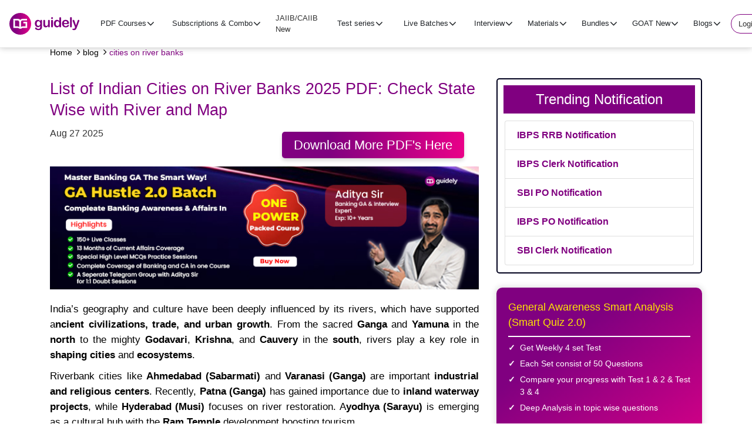

--- FILE ---
content_type: text/html; charset=UTF-8
request_url: https://guidely.in/blog/cities-on-river-banks
body_size: 22921
content:

<!DOCTYPE html>
<html lang="en-US">
<head>
    <meta charset="utf-8" />
    <title>List of Indian Cities on River Banks PDF: Famous, Map</title>
    <meta name="description" content="Cities on River Banks 2025 PDF: Check the list of cities on river banks state-wise 2025 that we provided below and prepare for the exams." />
    <meta name="ROBOTS" content="index,follow" />
    <link rel="canonical" href="https://guidely.in/blog/cities-on-river-banks" />
    
    <meta name="googlebot" content="index,follow, max-snippet:-1, max-image-preview:large, max-video-preview:-1" />
    <meta name="bingbot" content="index,follow, max-snippet:-1, max-image-preview:large, max-video-preview:-1" />
    <!--<link rel="amphtml" href="https://gradeup.co/daily-gk-update-12th-February-2021-i_amp">-->
    
    <meta http-equiv="X-UA-Compatible" content="IE=edge" />
    <meta name="viewport" content="width=device-width, initial-scale=1, minimum-scale=1.0, user-scalable=yes" />
    <link rel="shortcut icon" href="https://cdn.guidely.in/blogs/173305061111.png" type="image/x-icon" />
    
   <!-- Google / Search Engine Tags -->
    <meta itemprop="name" content="List of Indian Cities on River Banks PDF: Famous, Map">
    <meta itemprop="description" content="Cities on River Banks 2025 PDF: Check the list of cities on river banks state-wise 2025 that we provided below and prepare for the exams.">
    <meta itemprop="image" content="https://cdn.guidely.in/blogs/166177197746.png">


    <!--og: data-->
    <meta property="og:locale" content="en_US" />
    <meta property="og:type" content="article" />
    <meta property="og:title" content="List of Indian Cities on River Banks PDF: Famous, Map" />
    <meta property="og:description" content="Cities on River Banks 2025 PDF: Check the list of cities on river banks state-wise 2025 that we provided below and prepare for the exams." />
    <meta property="og:image" content="https://cdn.guidely.in/blogs/166177197746.png" />
    <meta property="og:url" content="https://guidely.in/blog/cities-on-river-banks" />
    <meta property="og:site_name" content="Guidely" />
    
        <meta property="article:publisher" content="https://www.facebook.com/GuidelyLearn/" />
    <meta property="article:published_time" content="2025-08-27T10:00:33+00:00" />
    <meta property="article:modified_time" content="2025-08-27T16:03:22+00:00" />
        
    <!--twitter: data-->
    <meta property="twitter:card" content="summary_large_image" />
    <meta property="twitter:site" content="@guidelylearn" />
    <meta property="twitter:title" content="List of Indian Cities on River Banks PDF: Famous, Map" />
    <meta property="twitter:description" content="Cities on River Banks 2025 PDF: Check the list of cities on river banks state-wise 2025 that we provided below and prepare for the exams." />
    <meta property="twitter:image" content="https://cdn.guidely.in/blogs/166177197746.png" />

    <!--
    <meta property="al:android:url" content="gradeup-app://gradeup/postId/0487f860-6d16-11eb-a9e5-df6b36f28d0c">
    <meta property="al:android:app_name" content="Gradeup">
    <meta property="al:android:package" content="co.gradeup.android">
    <link rel="alternate" href="android-app://co.gradeup.android/https/grdp.co/pkl23xk1a">
    -->

    <meta name="apple-mobile-web-app-title" content="Guidely" />
    <meta name="apple-mobile-web-app-capable" content="yes" />
    <meta name="apple-mobile-web-app-status-bar-style" content="#800080" />

    <meta name="theme-color" content="#800080" />
    <meta property="fb:pages" content="GuidelyLearn,guidelylearn" />

    <link rel="stylesheet" href="https://maxcdn.bootstrapcdn.com/bootstrap/4.5.2/css/bootstrap.min.css" />
    <link rel="stylesheet" href="https://cdnjs.cloudflare.com/ajax/libs/font-awesome/4.7.0/css/font-awesome.min.css" />
    <script src="https://code.jquery.com/jquery-3.7.1.min.js"></script>
    <script src="https://cdnjs.cloudflare.com/ajax/libs/popper.js/1.16.0/umd/popper.min.js" defer></script>
    <script src="https://maxcdn.bootstrapcdn.com/bootstrap/4.5.2/js/bootstrap.min.js" defer></script>
    <script src="https://guidely.in/blog/assets/responsivetabs.js?v=1.1" defer></script>
    <script src="https://guidely.in/blog/assets/tata.js?v=1.1" defer></script>
    <link rel="stylesheet" href="https://guidely.in/blog/assets/styles.css?v=2.6" />
    <link rel="stylesheet" href="https://guidely.in/blog/assets/pnotify.custom.min.css" />
    
        <script src="https://guidely.in/blog/assets/pnotify.custom.min.js" defer></script>
    <script type="application/ld+json">
        {
            "@context": "http://schema.org",
            "@type": "Organization",
            "location": {
                "@type": "Place",
                "address": "42/10, Appaji arcade, Thindal, Erode, Tamil Nadu, India - 638012."
            },
            "description": "Guidely Get Best Online Coaching and Mock Test for all Competitive Exams Like SSC, Banking &amp; Railways by India's Top Faculty",
            "name": "Guidely",
            "email": "support@guidely.in",
            "logo": {
                "@type": "ImageObject",
                "url": "https://guidely.in/fav-icon.png",
                "width": 120,
                "height": 40
            },
            "url": "https://guidely.in/",
            "sameAs": [
                "https://www.facebook.com/GuidelyLearn/",
                "https://twitter.com/GuidelyLearn",
                "https://www.linkedin.com/company/guidely-ibpsguide/",
                "https://www.instagram.com/guidelylearn/",
                "https://www.youtube.com/channel/UC-2Ga6vFz3l4Q-O0jFVnIIg",
                "https://t.me/guidelylearn",
                "https://play.google.com/store/apps/details?id=apps.ibpsguide.com"
            ]
        }
    </script>

        <script type="application/ld+json">
        {
            "@context": "http://schema.org",
            "@type": "Article",
            "headline": "List of Indian Cities on River Banks PDF: Famous, Map",
            "mainEntityOfPage": {
                "@type": "WebPage",
                "@id": "https://guidely.in/blog/cities-on-river-banks"
            },
            "author": {
                "@type": "Person",
                "name": "Snigdha Jaitly"
            },
            "publisher": {
                "@type": "Organization",
                "name": "Guidely",
                "logo": {
                    "@type": "ImageObject",
                    "url": "https://guidely.in/fav-icon.png",
                    "width": 120,
                    "height": 40
                }
            },
            "image": {
                "@type": "ImageObject",
                "url": "https://cdn.guidely.in/blogs/166177197746.png",
                "height": 720,
                "width": 1280
            },
            "datePublished": "2025-08-27 10:00:33",
            "dateModified": "2025-08-27 16:03:22",
            "description": "Cities on River Banks 2025 PDF: Check the list of cities on river banks state-wise 2025 that we provided below and prepare for the exams."
        }

    </script>
        <!-- Google Tag Manager -->
    <script>
    (function (w, d, s, l, i) {
        w[l] = w[l] || [];
        w[l].push({ "gtm.start": new Date().getTime(), event: "gtm.js" });
        var f = d.getElementsByTagName(s)[0],
        j = d.createElement(s),
        dl = l != "dataLayer" ? "&l=" + l : "";
        j.async = true;
        j.src = "https://www.googletagmanager.com/gtm.js?id=" + i + dl;
        f.parentNode.insertBefore(j, f);
    })(window, document, "script", "dataLayer", "GTM-T7BS7HD");
    </script>
    <!-- End Google Tag Manager -->

<!-- <meta name="google-signin-scope" content="profile email">
<meta name="google-signin-client_id" content="239906844101-gb4sj7rl301miphp7cd62su9c563m1p1.apps.googleusercontent.com">
<script src="https://apis.google.com/js/platform.js" async defer></script> -->

<script src="https://accounts.google.com/gsi/client" async defer></script>
<script src='//cdnt.netcoresmartech.com/smartechclient.js' defer></script>
<script>
    window.onload = function() {
        if(typeof window.smartech === 'function'){
            window.smartech('create', 'ADGMOT35CHFLVDHBJNIG50K969REIOGVKDR1CLH48T6159CF1CRG' );
            window.smartech('register', '858dd83b02928b6df2b1995f71f63c85');
            // window.smartech('identify', '');
            // window.smartech('dispatch',1,{});
            var geturl = window.location.href.split("?");
            window.smartech('dispatch','page browse',{
                'page_url': geturl[0],
                'params': geturl[1],
            });
                    //  window.smartech('dispatch','page browse',
            //     {'page_url': window.location.href}
            // );
            console.log('smartech enable');
        }else{
            console.log('smartech disable');
        }
    };
</script>      
</head>
    
<body>
<div id="g_id_onload"
     data-client_id="239906844101-gb4sj7rl301miphp7cd62su9c563m1p1.apps.googleusercontent.com"
     data-context="signin"
     data-ux_mode="popup"
     data-callback="handleCredentialResponse"
     data-auto_prompt="false">
</div>
<!-- Google Tag Manager (noscript) -->
<noscript
  ><iframe
    src="https://www.googletagmanager.com/ns.html?id=GTM-T7BS7HD"
    height="0"
    width="0"
    style="display: none; visibility: hidden"
  ></iframe
></noscript>
<style>
    .g-signin2 .abcRioButton {
        margin: auto;
    }
    .g_id_signin iframe {
        margin: auto !important;
    }

    .login-btn {
        background: #fff;
        border-radius: 30px;
        color: purple;
        padding: 6px 12px !important;
        font-size: 13px !important;
        border: 1px solid purple;
        font-weight: 500;
    }

    @media only screen and (max-width: 786px) {
        .login-btn {
            width: 100px !important;
            text-align: center !important;
            margin: 15px !important;
            background: #fff;
            border-radius: 30px;
            color: purple;
            padding: 6px 12px !important;
            font-size: 13px !important;
            border: 1px solid purple !important;
            font-weight: 500;
        }
    }

</style>
<style>
    div.loginModal {
        z-index: 10000;
    }

    .loginModal .modal-content {
        background-color: transparent;
        border: none !important;
    }

    .loginModal .modal-body {
        padding: 0;
    }

    .loginModal .modal-dialog {
        max-width: 800px;
    }

    span.close {
        position: absolute;
        color: #bcbcbc;
        right: 20px;
        top: 20px;
        font-size: 22px;
        font-weight: 400;
        z-index: 5;
        text-shadow: none;
        opacity: 1;
        cursor: pointer;
        font-family: Roboto, sans-serif;
    }

    span.close:hover {
        color: #bcbcbc;
    }

    .signUpImgSec {
        background-color: #ffffff;
        padding: 70px 50px;
        margin: 10px 0;
        box-shadow: 0px 0px 10px rgba(0, 0, 0, 0.25);
        border-radius: 6px 0 0 6px;
    }

    .signUpImgSec img {
        width: 88%;
        display: block;
        margin: 0 auto;
    }

    .sgnUpFrmSec {
        background-color: #ffffff;
        min-height: 100%;
        box-shadow: -4px 0px 10px rgba(0, 0, 0, 0.1);
        border-radius: 6px;
        padding: 0px 30px 20px 30px;
    }

    .sgnUpFrmSecCont .h5 {
        margin: 20px 0;
        font-weight: 600;
        color: #800080;
    }

    .social-btn {
        display: block;
        width: 100%;
        text-align: center;
        font-size: 14px;
        margin: 10px 0;
        border-radius: 6px;
    }

    .google-btn {
        background-color: #4689f2;
        color: #ffffff;
    }

    .google-btn:hover {
        background-color: #3c76d2;
        color: #ffffff;
    }

    .orSec {
        position: relative;
        padding: 10px;
        margin: 0;
        margin-top: 10px;
    }

    .h-hr::before,
    .h-hr::after {
        position: absolute;
        left: 0;
        right: 0;
        margin: auto;
        width: 100%;
        background: #d5d6d6;
        content: "";
        height: 1px;
    }

    .h-hr::after {
        height: 40px;
        color: #a5a6a6;
        content: "Or";
        background: #ffffff;
        padding: 8px 6px;
        /* border: 1px solid #d5d6d6; */
        top: 0;
        bottom: 0;
        width: 40px;
        border-radius: 30px;
    }

    .signUpForm label {
        font-size: 13px;
    }

    .signUpForm label i {
        font-size: 6px;
        vertical-align: super;
        color: #ff0000;
    }

    .signUpForm input {
        font-size: 13px;
    }

    .frgtPswd {
        display: block;
        margin: 10px 0;
        font-size: 14px;
        text-align: right;
        color: #800080;
    }

    .sgnUpFrmBtn {
        background-color: #800080;
        color: #ffffff;
        font-size: 16px;
        font-weight: 500;
    }

    .sgnUpFrmBtn:hover {
        background-color: #984698;
        color: #ffffff;
    }

    .alrdyAcnt {
        margin-top: 10px;
        text-align: center;
        font-size: 14px;
    }

    .alrdyAcnt a {
        color: #800080 !important;
        text-decoration: underline !important;
        cursor: pointer;
    }

    .alrdyAcnt a:hover {
        color: #800080;
        text-decoration: none !important;
        cursor: pointer;
    }

    .frgtPswd {
        color: #800080;
        text-decoration: underline;
        cursor: pointer;
    }

    .frgtPswd:hover {
        color: #800080;
        cursor: pointer;
    }

    .span.chngeTxt {
        position: absolute;
        top: 50%;
        right: 10px;
        z-index: 1;
        margin-top: -10px;
        cursor: pointer;
        transition: 0.3s ease all;
    }

    .newpass {
        position: relative;
    }

    .showerr {
        margin-right: 22px;
        margin-bottom: 22px;
    }

    #mobileNumberLoginVerify #mobileNumberLoginVerifyLabel {
        font-size: 14px;
        color: #888;
    }

    #mobileNumberLoginVerify .modal-header {
        padding: 5px 10px;
        border: none !important;
    }

    #mobileNumberLoginVerify .modal-dialog {
        max-width: 380px;
        margin: auto;
    }

    .entrMbleCont {
        display: flex;
        justify-content: space-between;
        margin-bottom: 12px;
    }
    .phneMsgIcn {
        margin: auto;
        text-align: center;
    }
    .phneMsgIcn img {
        max-width: 60px;
        opacity: 0.1;
        margin-left: 10px;
        
    }

    .resendOtp {
        text-align: center;
        display: block;
        margin-left: auto;
        margin-right: auto;
        cursor: pointer;
        margin-top: 20px;
    }

    .resendOtp:hover {
        color: #800080;
        text-decoration: underline;
    }

    .editbtn {
        color: #e90088;
        text-decoration: underline;
        cursor: pointer;
    }

    .editbtn:hover {
        color: #e90088;
    }

    .multipleLoginMdlCnt {
        padding-top: 20px;
    }

    span.closeMulpleLgn {
        position: absolute;
        color: #bcbcbc;
        right: 20px;
        top: 2px;
        font-size: 22px;
        font-weight: 400;
        z-index: 5;
        text-shadow: none;
        opacity: 1;
        cursor: pointer;
        font-family: Roboto, sans-serif;
    }

    span.closeMulpleLgn:hover {
        color: #bcbcbc;
    }

    span.chngeTxt {
        position: absolute;
        right: 7px;
        bottom: 10px;
        text-align: right;
        cursor: pointer;
        font-size: 12px;
        color: purple;
    }

    .loginModal .form-group {
        margin-bottom: 5px !important;
    }

    .entrCpnCdeTtle {
        font-size: 14px;
        cursor: pointer;
        padding: 12px 0;
    }

    .entrCpnCdeTtle:after {
        color: #8a8a8a;
        content: "\f054";
        font: normal normal normal 14px/1 FontAwesome;
        font-size: 12px;
        text-rendering: auto;
        float: right;
        padding: 5px 10px;
    }

    .belowArrow:after {
        transform: rotate(90deg);
    }
    .otpContainer .form-control{
        width: 60px;
        height: 40px;
        font-size: 18px;
        text-align: center;
        font-weight: bold;
        display: inline-block
    }
    .digit-group input {
        width: 40px;
        height: 40px;
        background-color: #fff;
        border: 1px solid #ced4da;
        line-height: 40px;
        text-align: center;
        font-size: 24px;
        font-weight: 200;
        color: #333;
        margin: 0 2px;
    }
    .resendOtp{text-align:center;display:block;margin-left:auto;margin-right:auto;color:purple;cursor:pointer}
    .resendOtp:hover{color:purple;text-decoration:underline}
</style>
<header class="mainHdr fixed-top">
    <div class="container-fluid">
        <nav class="navbar navbar-expand-lg">
            <a class="navbar-brand" href="https://guidely.in/">
                <img src="https://guidely.in/assets/images/home/guidely-logo.svg" alt="logo">
            </a>
            <button type="button" data-toggle="modal" data-target="#fluidModalRightSuccessDemo" aria-expanded="false" class="navbar-toggler">
                <i class="fa fa-bars" aria-hidden="true"></i>
            </button>

            <div id="navbarResponsive" class="collapse navbar-collapse mainNav">

                <ul class="navbar-nav ml-auto rgtMnu">
                                        <li class="dropdown nav-item">
                        <div type="button" data-toggle="dropdown" aria-haspopup="true" aria-expanded="false" class="btn dropdown-toggle" id="navbarDropdown_0">PDF Courses</div>
                        <ul role="menu" class="dropdown-menu multi-level mltiLvl" aria-labelledby="navbarDropdown_0">
                                                        <li class="nav-item"><a class="nav-link" href="/pdf-course-subscription">PDF Course 2026</a></li>
                                                        <li class="nav-item"><a class="nav-link" href="/pdf-course/1035/ssc-gd-bundle-pdf-course-2023">SSC GD PDF Course</a></li>
                                                        <li class="dropdown-submenu">
                                <a class="dropdown-item" href="/page/ibps-so">IBPS SO Bundle</a>
                                <ul class="dropdown-menu">
                                                                        <li class="dropdown-item">
                                        <a href="/combo/ibps-so-afo-mock-pdf-2024">AFO Cracker (Pre+Mains)</a>
                                    </li>
                                                                        <li class="dropdown-item">
                                        <a href="/combo/ibps-so-it-mock-pdf-2024">IT Cracker (Pre+Mains)</a>
                                    </li>
                                                                        <li class="dropdown-item">
                                        <a href="/combo/ibps-so-2024-cracker-package">IBPS SO Prelims PDF Course</a>
                                    </li>
                                                                        <li class="dropdown-item">
                                        <a href="/bundle-course/ibps-so-afo-2024">AFO Mains PDF Course</a>
                                    </li>
                                                                        <li class="dropdown-item">
                                        <a href="/bundle-course/ibps-so-it-2024">IT Mains PDF Course</a>
                                    </li>
                                                                    </ul>
                            </li>
                                                        <li class="nav-item"><a class="nav-link" href="/bundle-course/jaiib">JAIIB PDF Course</a></li>
                                                    </ul>
                    </li>
                                        <li class="dropdown nav-item">
                        <div role="button" data-toggle="dropdown" aria-haspopup="true" aria-expanded="false" class="dropdown-toggle nav-link" id="navbarDropdown_1">Subscriptions & Combo</div>
                        <div aria-labelledby="navbarDropdown_1" class="dropdown-menu">
                                                        <a class="nav-link" href="/mock-test-subscription">Mock Test Subscription</a>
                                                        <a class="nav-link" href="/pdf-course-subscription">PDF Course Subscription</a>
                                                        <a class="nav-link" href="/super-plan-subscription">Super Plan (All In One)</a>
                                                        <a class="nav-link" href="/combo">Combo Packages</a>
                                                        <a class="nav-link" href="/jaiib-subscriptions">JAIIB Subscription</a>
                                                    </div>
                    </li>
                                        <li class="dropdown nav-item">
                        <a class="nav-link " href="/jaiib-caiib">JAIIB/CAIIB <span class='newBadge'>New</span></a>
                    </li>
                                        <li class="dropdown nav-item">
                        <div type="button" data-toggle="dropdown" aria-haspopup="true" aria-expanded="false" class="btn dropdown-toggle" id="navbarDropdown_3">Test series</div>
                        <ul role="menu" class="dropdown-menu multi-level mltiLvl" aria-labelledby="navbarDropdown_3">
                                                        <li class="dropdown-submenu">
                                <a class="dropdown-item" href="/bank-insurance-exams-mock-test-series-online">Banking</a>
                                <ul class="dropdown-menu">
                                                                        <li class="dropdown-item">
                                        <a href="/sbi-po-mock-test-series">SBI PO</a>
                                    </li>
                                                                        <li class="dropdown-item">
                                        <a href="/ibps-po-mock-test-series">IBPS PO</a>
                                    </li>
                                                                        <li class="dropdown-item">
                                        <a href="/ibps-so-mock-test-series">IBPS SO</a>
                                    </li>
                                                                        <li class="dropdown-item">
                                        <a href="/ibps-clerk-mock-test-series">IBPS Clerk</a>
                                    </li>
                                                                        <li class="dropdown-item">
                                        <a href="/sbi-clerk-mock-test-series">SBI Clerk</a>
                                    </li>
                                                                        <li class="dropdown-item">
                                        <a href="/ibps-rrb-po-mock-test-series">IBPS RRB PO</a>
                                    </li>
                                                                        <li class="dropdown-item">
                                        <a href="/ibps-rrb-office-assistant-mock-test-series">IBPS RRB Clerk</a>
                                    </li>
                                                                        <li class="dropdown-item">
                                        <a href="/rbi-assistant-mock-test-series">RBI Assistant</a>
                                    </li>
                                                                    </ul>
                            </li>
                                                        <li class="dropdown-submenu">
                                <a class="dropdown-item" href="/bank-insurance-exams-mock-test-series-online">Insurance</a>
                                <ul class="dropdown-menu">
                                                                        <li class="dropdown-item">
                                        <a href="/lic-aao-mock-test-series">LIC AAO</a>
                                    </li>
                                                                        <li class="dropdown-item">
                                        <a href="/niacl-ao-mock-test-series">NIACL AO</a>
                                    </li>
                                                                        <li class="dropdown-item">
                                        <a href="/nicl-ao-mock-test-series">NICL AO</a>
                                    </li>
                                                                        <li class="dropdown-item">
                                        <a href="/oicl-assistant-mock-test-series">OICL Assistant</a>
                                    </li>
                                                                    </ul>
                            </li>
                                                        <li class="dropdown-submenu">
                                <a class="dropdown-item" href="/regulatory-bodies-mock-test-series-online">Regulatory bodies</a>
                                <ul class="dropdown-menu">
                                                                        <li class="dropdown-item">
                                        <a href="/rbi-grade-b-mock-test-series">RBI Grade B</a>
                                    </li>
                                                                    </ul>
                            </li>
                                                        <li class="dropdown-submenu">
                                <a class="dropdown-item" href="/ssc-mock-test-series-online">SSC</a>
                                <ul class="dropdown-menu">
                                                                        <li class="dropdown-item">
                                        <a href="/ssc-chsl-mock-test-series">SSC CHSL</a>
                                    </li>
                                                                        <li class="dropdown-item">
                                        <a href="/ssc-cgl-mock-test-series">SSC CGL</a>
                                    </li>
                                                                        <li class="dropdown-item">
                                        <a href="/intelligence-bureau-mock-test-series">IB ACIO</a>
                                    </li>
                                                                    </ul>
                            </li>
                                                        <li class="nav-item"><a class="nav-link" href="/railway-mock-test-series-online">Railway</a></li>
                                                        <li class="nav-item"><a class="nav-link" href="/up-state-exams-mock-test-series-online">UP State Exams</a></li>
                                                        <li class="nav-item"><a class="nav-link" href="/telangana-police-constable-mock-test-series">Telangana State Exams</a></li>
                                                        <li class="nav-item"><a class="nav-link" href="/jk-state-exams-mock-test-series-online">JK State Exams</a></li>
                                                    </ul>
                    </li>
                                        <li class="dropdown nav-item">
                        <div type="button" data-toggle="dropdown" aria-haspopup="true" aria-expanded="false" class="btn dropdown-toggle" id="navbarDropdown_4">Live Batches</div>
                        <ul role="menu" class="dropdown-menu multi-level mltiLvl" aria-labelledby="navbarDropdown_4">
                                                        <li class="nav-item"><a class="nav-link" href="/online-coaching">All Video Courses</a></li>
                                                        <li class="nav-item"><a class="nav-link" href="/bank-foundation-batch-2026-27-online-coaching">Bank Foundation batch <span class='newBadge'>New</span></a></li>
                                                        <li class="dropdown-submenu">
                                <a class="dropdown-item" href="/">Exam Based Batches</a>
                                <ul class="dropdown-menu">
                                                                        <li class="dropdown-item">
                                        <a href="/master-combo-sbi-po-clerk-online-coaching">SBI PO/Clerk Batch</a>
                                    </li>
                                                                    </ul>
                            </li>
                                                        <li class="dropdown-submenu">
                                <a class="dropdown-item" href="/">Current Affairs</a>
                                <ul class="dropdown-menu">
                                                                        <li class="dropdown-item">
                                        <a href="/complete-current-affairs-batch-2026-online-coaching">GA Hustle Batch 3.0 (New)</a>
                                    </li>
                                                                        <li class="dropdown-item">
                                        <a href="/complete-current-affairs-batch-2025-online-coaching">GA Hustle Batch 2.0 (Live)</a>
                                    </li>
                                                                        <li class="dropdown-item">
                                        <a href="/complete-current-affairs-batch-2024-online-coaching">GA Hustle Batch</a>
                                    </li>
                                                                    </ul>
                            </li>
                                                        <li class="dropdown-submenu">
                                <a class="dropdown-item" href="">Quants Videos</a>
                                <ul class="dropdown-menu">
                                                                        <li class="dropdown-item">
                                        <a href="/quants-dhhrandhar-batch-online-coaching">Quants Dhhurandhar Batch 2026-27 Rudra 7.0 <span class='newBadge'>New</span></a>
                                    </li>
                                                                        <li class="dropdown-item">
                                        <a href="/rrb-po-clerk-quant-batch-2025-26-online-coaching">IBPS RRB PO/ Clerk 2025-26 Complete QUANT BATCH</a>
                                    </li>
                                                                        <li class="dropdown-item">
                                        <a href="/mains-ka-boss-online-coaching">Mains Ka Boss</a>
                                    </li>
                                                                        <li class="dropdown-item">
                                        <a href="/sudarshan-complete-quant-batch-2025-26-online-coaching">Sudarshan Batch 2025-26</a>
                                    </li>
                                                                        <li class="dropdown-item">
                                        <a href="/rudra-complete-quant-batch-2025-26-online-coaching">Rudra 6.0 Batch</a>
                                    </li>
                                                                        <li class="dropdown-item">
                                        <a href="/saviour-quant-batch-2025-online-coaching">Saviour Batch 2.0 (Super 30 Mains Classes)</a>
                                    </li>
                                                                        <li class="dropdown-item">
                                        <a href="/complete-quant-batch-2024-online-coaching">Rudra 5.0</a>
                                    </li>
                                                                    </ul>
                            </li>
                                                        <li class="dropdown-submenu">
                                <a class="dropdown-item" href="">Reasoning Videos</a>
                                <ul class="dropdown-menu">
                                                                        <li class="dropdown-item">
                                        <a href="/live-class-session/reasoning-warriors-batch-new">Reasoning Warriors Batch 2026–27 (Prelims + Mains) <span class='newBadge'>New</span></a>
                                    </li>
                                                                        <li class="dropdown-item">
                                        <a href="/live-class-session/reasoning-ka-mahapack">Reasoning ka Mahapack</a>
                                    </li>
                                                                        <li class="dropdown-item">
                                        <a href="/tejas-reasoning-complete-batch-2025-26-online-coaching">TEJAS Reasoning Complete Batch</a>
                                    </li>
                                                                        <li class="dropdown-item">
                                        <a href="/reasoning-batch-2024-sbi-po-clerk-online-coaching">Reasoning SBI PO/Clerk</a>
                                    </li>
                                                                        <li class="dropdown-item">
                                        <a href="/raftaar-2-reasoning-batch-online-coaching">RAFTAAR 2 Reasoning Batch</a>
                                    </li>
                                                                        <li class="dropdown-item">
                                        <a href="/mains-cracker-batch-reasoning-online-coaching">Mains Cracker Batch 2023 For Reasoning</a>
                                    </li>
                                                                        <li class="dropdown-item">
                                        <a href="/reasoning-po-crash-course-online-coaching">PO Mains Batch</a>
                                    </li>
                                                                        <li class="dropdown-item">
                                        <a href="/raftaar-reasoning-batch-online-coaching">Raftaar Batch 1.0</a>
                                    </li>
                                                                        <li class="dropdown-item">
                                        <a href="/reasoning-miscellaneous-mains-batch-online-coaching">Mains Reasoning Batch</a>
                                    </li>
                                                                        <li class="dropdown-item">
                                        <a href="/puzzle-seating-warrior-batch-online-coaching">Warrior Batch</a>
                                    </li>
                                                                    </ul>
                            </li>
                                                        <li class="dropdown-submenu">
                                <a class="dropdown-item" href="">English Videos</a>
                                <ul class="dropdown-menu">
                                                                        <li class="dropdown-item">
                                        <a href="/english-arambh-batch-online-coaching">English Arambh 1.0 – Bank Exams 2026–27 <span class='newBadge'>New</span></a>
                                    </li>
                                                                        <li class="dropdown-item">
                                        <a href="/english-batch-2024-sbi-po-clerk-online-coaching">English SBI PO/Clerk</a>
                                    </li>
                                                                        <li class="dropdown-item">
                                        <a href="/bundle-course/english-mastery-course">English Mastery Course</a>
                                    </li>
                                                                        <li class="dropdown-item">
                                        <a href="/english-shikhar-batch-for-sbi-po-prelims-and-mains-online-coaching">SBI PO Batch</a>
                                    </li>
                                                                    </ul>
                            </li>
                                                        <li class="dropdown-submenu">
                                <a class="dropdown-item" href="">Computer <span class='newBadge'>New</span></a>
                                <ul class="dropdown-menu">
                                                                        <li class="dropdown-item">
                                        <a href="/computer-certification-course-ibps-clerk-online-coaching">Computer Certificate Course</a>
                                    </li>
                                                                    </ul>
                            </li>
                                                        <li class="nav-item"><a class="nav-link" href="/descriptive-writing-video-course-online-coaching">Descriptive Course</a></li>
                                                        <li class="dropdown-submenu">
                                <a class="dropdown-item" href="">Free YT Videos</a>
                                <ul class="dropdown-menu">
                                                                        <li class="dropdown-item">
                                        <a href="https://www.youtube.com/channel/UC-2Ga6vFz3l4Q-O0jFVnIIg">Banking and Insurance</a>
                                    </li>
                                                                        <li class="dropdown-item">
                                        <a href="https://www.youtube.com/channel/UCUCypaUBg4KVwohhhKp5zYA">SSC and Railway</a>
                                    </li>
                                                                    </ul>
                            </li>
                                                    </ul>
                    </li>
                                        <li class="dropdown nav-item">
                        <div role="button" data-toggle="dropdown" aria-haspopup="true" aria-expanded="false" class="dropdown-toggle nav-link" id="navbarDropdown_5">Interview</div>
                        <div aria-labelledby="navbarDropdown_5" class="dropdown-menu">
                                                        <a class="nav-link" href="/online-interview-coaching">All Interview Batches</a>
                                                        <a class="nav-link" href="/mock-interview-pro-online-coaching">INTERVIEW PRO+</a>
                                                        <a class="nav-link" href="/ibps-rrb-po-mock-interview-new-online-coaching">IBPS RRB PO Interview <span class='newBadge'>New</span></a>
                                                        <a class="nav-link" href="/nicl-ao-interview-batch-online-coaching">NICL AO Interview</a>
                                                        <a class="nav-link" href="/niacl-ao-specialist-interview-batch-online-coaching">NIACL AO Specialist Interview</a>
                                                        <a class="nav-link" href="/lic-aao-interview-batch-online-coaching">LIC AAO Personalised Interview Batch (Generalist)</a>
                                                        <a class="nav-link" href="/bob-lbo-mock-interview-online-coaching">BOB LBO Personalised Interview Batch</a>
                                                        <a class="nav-link" href="/rrb-officer-scale-II-gbo-interview-batch-new-online-coaching">RRB Officer Scale-II GBO Interview Batch 2025-26</a>
                                                        <a class="nav-link" href="/niacl-ao-interview-batch-online-coaching">NIACL AO Mock Interview Batch 2025-26</a>
                                                    </div>
                    </li>
                                        <li class="dropdown nav-item">
                        <div role="button" data-toggle="dropdown" aria-haspopup="true" aria-expanded="false" class="dropdown-toggle nav-link" id="navbarDropdown_6">Materials</div>
                        <div aria-labelledby="navbarDropdown_6" class="dropdown-menu">
                                                        <a class="nav-link" href="/goat/goat-booklets">Guidely Books 2025</a>
                                                        <a class="nav-link" href="/descriptive-writing-paper-mock-test-series">Descriptive Test <span class='newBadge'>New</span></a>
                                                        <a class="nav-link" href="/speed-test">Speed Test</a>
                                                        <a class="nav-link" href="/course-pdfs/topic-wise-pdf-courses">Topic Wise PDF Course</a>
                                                        <a class="nav-link" href="/course-pdfs/sectional-wise-pdf-course-2025">Sectional Wise PDF Course</a>
                                                        <a class="nav-link" href="/free-pdf">Free Pdfs</a>
                                                        <a class="nav-link" href="/practice-quiz">Practice Quiz</a>
                                                        <a class="nav-link" href="/general-awareness-smart-analysis">CA Smart Quiz</a>
                                                        <a class="nav-link" href="/bundle-course/optimum-current-affairs">Optimum CA</a>
                                                        <a class="nav-link" href="/live-test">Live Test!</a>
                                                        <a class="nav-link" href="/scholarship-test">Scholarship Test!</a>
                                                        <a class="nav-link" href="/publications">Books Hard Copy</a>
                                                        <a class="nav-link" href="/forum">Forum</a>
                                                    </div>
                    </li>
                                        <li class="dropdown nav-item">
                        <div role="button" data-toggle="dropdown" aria-haspopup="true" aria-expanded="false" class="dropdown-toggle nav-link" id="navbarDropdown_7">Bundles</div>
                        <div aria-labelledby="navbarDropdown_7" class="dropdown-menu">
                                                        <a class="nav-link" href="/bundle-course/insurance-and-financial-awareness-bundle-pdf-course">Ins & Fin Marketing Bundle</a>
                                                        <a class="nav-link" href="/bundle-course/bank-exams-speed-test">Special Speed Booster 2025</a>
                                                        <a class="nav-link" href="/bundle-course/refresher-bank-exams-2025">Refresher Quiz for Bank Exams 2025</a>
                                                        <a class="nav-link" href="/bundle-course/q20-daily-practice-questions">Guidely Q20 Daily Practice Questions</a>
                                                        <a class="nav-link" href="/bundle-course/bank-mains-2025">Expected and Repeated Questions for Bank Mains Exam</a>
                                                        <a class="nav-link" href="/bundle-course/sbi-clerk-mains-expected-questions-2025">Must Practice Questions for SBI Clerk Mains 2025</a>
                                                        <a class="nav-link" href="/bundle-course/sbi-clerk-speed-test">SBI Clerk Speed Test</a>
                                                        <a class="nav-link" href="/bundle-course/daily-checklist-challenge-english-language">English Checklist</a>
                                                        <a class="nav-link" href="/bundle-course/grand-bundle-pdf-course-english-language">English Bundle Course</a>
                                                        <a class="nav-link" href="/course-pdfs/computer-awareness-sectional-quizzes">Computer Awareness Bundle Course</a>
                                                        <a class="nav-link" href="/free-pdf/banking-Computer">Computer Awareness PDF with Video Solution</a>
                                                        <a class="nav-link" href="/bundle-course/interview-bundle-pdf-course">Interview Bundle PDF Course</a>
                                                    </div>
                    </li>
                                        <li class="dropdown nav-item">
                        <div role="button" data-toggle="dropdown" aria-haspopup="true" aria-expanded="false" class="dropdown-toggle nav-link" id="navbarDropdown_8">GOAT <span class='newBadge'>New</span></div>
                        <div aria-labelledby="navbarDropdown_8" class="dropdown-menu">
                                                        <a class="nav-link" href="/goat-bank-exams">GOAT Bank Exams 2026</a>
                                                        <a class="nav-link" href="/goat/beginner-tamil">Beginner's Batch(Tamil) 2026</a>
                                                        <a class="nav-link" href="/goat/repeaters-package">Repeater's package 2026</a>
                                                        <a class="nav-link" href="/goat/goat-booklets">Guidely Books 2026</a>
                                                    </div>
                    </li>
                                        <li class="dropdown nav-item">
                        <div role="button" data-toggle="dropdown" aria-haspopup="true" aria-expanded="false" class="dropdown-toggle nav-link" id="navbarDropdown_9">Blogs</div>
                        <div aria-labelledby="navbarDropdown_9" class="dropdown-menu">
                                                        <a class="nav-link" href="https://guidely.in/previous-year-papers/">Previous Year Paper</a>
                                                        <a class="nav-link" href="https://guidely.in/exams/">Exams Articles</a>
                                                        <a class="nav-link" href="https://guidely.in/blog/">Guidely Blog</a>
                                                        <a class="nav-link" href="https://guidely.in/current-affairs/">Current Affairs</a>
                                                        <a class="nav-link" href="https://www.ibpsguide.com">IBPSGuide Blog</a>
                                                        <a class="nav-link" href="/gallery">Guidely's Gallery</a>
                                                        <a class="nav-link" href="/success-story">Success Story</a>
                                                    </div>
                    </li>
                                                            <li class="dropdown nav-item show-login">
                        <a class="nav-link login-btn" href="https://guidely.in/login?ref=blog&redirect_url=https://guidely.in/blog/cities-on-river-banks">Login</a>
                    </li>
                                        <!--
                    <li class="nav-item dropdown">
                        <a id="navbarDropdown3" role="button" data-toggle="dropdown" aria-haspopup="true" aria-expanded="false" class="nav-link dropdown-toggle">
                                <div class="profilePicImg sm-img">
                                    <span>
                                        <img class="usrProfImg" src="https://guidelyassets.s3.ap-south-1.amazonaws.com/images/candidates/1607013088100.png" alt="Gokul">
                                    </span>
                                </div>
                        </a>
                        <div aria-labelledby="navbarDropdown3" class="dropdown-menu">
                            <a class="dropdown-item PrfUserNme" href="https://guidely.in/dashboard/my-profile"> Gokul</a>
                            <a class="dropdown-item" href="https://guidely.in/dashboard"> Dashboard</a>
                            <a class="dropdown-item"> Logout</a>
                        </div>
                    </li>
-->

                </ul>
            </div>
            <div class="mbleMnuRgt">
                <div id="fluidModalRightSuccessDemo" tabindex="-1" role="dialog" aria-labelledby="myModalLabel" aria-hidden="true" data-backdrop="false" class="modal fade right">
                    <div role="document" class="modal-dialog modal-full-height modal-right">
                        <div class="modal-content">
                            <div class="modal-header">
                                <span class="mbleMnuUsrDtlHld">
                                    <!--
                                    <span class="mbleMnuUsrPrfImg">
                                        <div class="profilePicImg sm-img">
                                            <span>
                                                <img class="usrProfImg" src="https://guidelyassets.s3.ap-south-1.amazonaws.com/images/candidates/1607013088100.png" alt="Gokul">
                                            </span>
                                        </div>
                                    </span>
                                    <span class="mbleMnuUsrNme">Gokul</span>
-->
                                </span>
                                <button type="button" data-dismiss="modal" aria-label="Close">
                                    <span aria-hidden="true" class="mbleMnuPpUpClse"></span>
                                    <span aria-hidden="true" class="mbleMnuPpUpClse"></span>
                                </button>
                            </div>
                            <div class="modal-body">
                                <div class="rspnsveMenu">
                                    <ul class="navbar-nav mbleMenu">
                                        <li class="nav-item">
                                            <a class="nav-link" href="https://guidely.in/dashboard"> Dashboard </a>
                                        </li>
                                                                                <li class="nav-item dropdown">
                                            <a id="navbarDropdownmenu_0"  role="button" data-toggle="dropdown" aria-haspopup="true" aria-expanded="false" class="nav-link dropdown-toggle"> PDF Courses </a>

                                            <div aria-labelledby="navbarDropdownmenu_0" class="dropdown-menu">
                                                                                                <a class="dropdown-item" href="/pdf-course-subscription">PDF Course 2026</a>
                                                                                                <a class="dropdown-item" href="/pdf-course/1035/ssc-gd-bundle-pdf-course-2023">SSC GD PDF Course</a>
                                                                                                <a class="dropdown-item" href="/page/ibps-so">IBPS SO Bundle</a>
                                                                                                <a class="dropdown-item" href="/bundle-course/jaiib">JAIIB PDF Course</a>
                                                                                            </div>
                                        </li>
                                                                                <li class="nav-item dropdown">
                                            <a id="navbarDropdownmenu_1"  role="button" data-toggle="dropdown" aria-haspopup="true" aria-expanded="false" class="nav-link dropdown-toggle"> Subscriptions & Combo </a>

                                            <div aria-labelledby="navbarDropdownmenu_1" class="dropdown-menu">
                                                                                                <a class="dropdown-item" href="/mock-test-subscription">Mock Test Subscription</a>
                                                                                                <a class="dropdown-item" href="/pdf-course-subscription">PDF Course Subscription</a>
                                                                                                <a class="dropdown-item" href="/super-plan-subscription">Super Plan (All In One)</a>
                                                                                                <a class="dropdown-item" href="/combo">Combo Packages</a>
                                                                                                <a class="dropdown-item" href="/jaiib-subscriptions">JAIIB Subscription</a>
                                                                                            </div>
                                        </li>
                                                                                <li class="nav-item">
                                            <a class="nav-link " href="/jaiib-caiib">JAIIB/CAIIB <span class='newBadge'>New</span></a>
                                        </li>
                                                                                <li class="nav-item dropdown">
                                            <a id="navbarDropdownmenu_3"  role="button" data-toggle="dropdown" aria-haspopup="true" aria-expanded="false" class="nav-link dropdown-toggle"> Test series </a>

                                            <div aria-labelledby="navbarDropdownmenu_3" class="dropdown-menu">
                                                                                                <a class="dropdown-item" href="/bank-insurance-exams-mock-test-series-online">Banking</a>
                                                                                                <a class="dropdown-item" href="/bank-insurance-exams-mock-test-series-online">Insurance</a>
                                                                                                <a class="dropdown-item" href="/regulatory-bodies-mock-test-series-online">Regulatory bodies</a>
                                                                                                <a class="dropdown-item" href="/ssc-mock-test-series-online">SSC</a>
                                                                                                <a class="dropdown-item" href="/railway-mock-test-series-online">Railway</a>
                                                                                                <a class="dropdown-item" href="/up-state-exams-mock-test-series-online">UP State Exams</a>
                                                                                                <a class="dropdown-item" href="/telangana-police-constable-mock-test-series">Telangana State Exams</a>
                                                                                                <a class="dropdown-item" href="/jk-state-exams-mock-test-series-online">JK State Exams</a>
                                                                                            </div>
                                        </li>
                                                                                <li class="nav-item dropdown">
                                            <a id="navbarDropdownmenu_4" href="https://guidely.in/online-coaching" role="button" data-toggle="dropdown" aria-haspopup="true" aria-expanded="false" class="nav-link dropdown-toggle"> Live Batches </a>

                                            <div aria-labelledby="navbarDropdownmenu_4" class="dropdown-menu">
                                                                                                <a class="dropdown-item" href="/online-coaching">All Video Courses</a>
                                                                                                <a class="dropdown-item" href="/bank-foundation-batch-2026-27-online-coaching">Bank Foundation batch <span class='newBadge'>New</span></a>
                                                                                                <a class="dropdown-item" href="/">Exam Based Batches</a>
                                                                                                <a class="dropdown-item" href="/">Current Affairs</a>
                                                                                                <a class="dropdown-item" href="">Quants Videos</a>
                                                                                                <a class="dropdown-item" href="">Reasoning Videos</a>
                                                                                                <a class="dropdown-item" href="">English Videos</a>
                                                                                                <a class="dropdown-item" href="">Computer <span class='newBadge'>New</span></a>
                                                                                                <a class="dropdown-item" href="/descriptive-writing-video-course-online-coaching">Descriptive Course</a>
                                                                                                <a class="dropdown-item" href="">Free YT Videos</a>
                                                                                            </div>
                                        </li>
                                                                                <li class="nav-item dropdown">
                                            <a id="navbarDropdownmenu_5" href="https://guidely.in/online-interview-coaching" role="button" data-toggle="dropdown" aria-haspopup="true" aria-expanded="false" class="nav-link dropdown-toggle"> Interview </a>

                                            <div aria-labelledby="navbarDropdownmenu_5" class="dropdown-menu">
                                                                                                <a class="dropdown-item" href="/online-interview-coaching">All Interview Batches</a>
                                                                                                <a class="dropdown-item" href="/mock-interview-pro-online-coaching">INTERVIEW PRO+</a>
                                                                                                <a class="dropdown-item" href="/ibps-rrb-po-mock-interview-new-online-coaching">IBPS RRB PO Interview <span class='newBadge'>New</span></a>
                                                                                                <a class="dropdown-item" href="/nicl-ao-interview-batch-online-coaching">NICL AO Interview</a>
                                                                                                <a class="dropdown-item" href="/niacl-ao-specialist-interview-batch-online-coaching">NIACL AO Specialist Interview</a>
                                                                                                <a class="dropdown-item" href="/lic-aao-interview-batch-online-coaching">LIC AAO Personalised Interview Batch (Generalist)</a>
                                                                                                <a class="dropdown-item" href="/bob-lbo-mock-interview-online-coaching">BOB LBO Personalised Interview Batch</a>
                                                                                                <a class="dropdown-item" href="/rrb-officer-scale-II-gbo-interview-batch-new-online-coaching">RRB Officer Scale-II GBO Interview Batch 2025-26</a>
                                                                                                <a class="dropdown-item" href="/niacl-ao-interview-batch-online-coaching">NIACL AO Mock Interview Batch 2025-26</a>
                                                                                            </div>
                                        </li>
                                                                                <li class="nav-item dropdown">
                                            <a id="navbarDropdownmenu_6"  role="button" data-toggle="dropdown" aria-haspopup="true" aria-expanded="false" class="nav-link dropdown-toggle"> Materials </a>

                                            <div aria-labelledby="navbarDropdownmenu_6" class="dropdown-menu">
                                                                                                <a class="dropdown-item" href="/goat/goat-booklets">Guidely Books 2025</a>
                                                                                                <a class="dropdown-item" href="/descriptive-writing-paper-mock-test-series">Descriptive Test <span class='newBadge'>New</span></a>
                                                                                                <a class="dropdown-item" href="/speed-test">Speed Test</a>
                                                                                                <a class="dropdown-item" href="/course-pdfs/topic-wise-pdf-courses">Topic Wise PDF Course</a>
                                                                                                <a class="dropdown-item" href="/course-pdfs/sectional-wise-pdf-course-2025">Sectional Wise PDF Course</a>
                                                                                                <a class="dropdown-item" href="/free-pdf">Free Pdfs</a>
                                                                                                <a class="dropdown-item" href="/practice-quiz">Practice Quiz</a>
                                                                                                <a class="dropdown-item" href="/general-awareness-smart-analysis">CA Smart Quiz</a>
                                                                                                <a class="dropdown-item" href="/bundle-course/optimum-current-affairs">Optimum CA</a>
                                                                                                <a class="dropdown-item" href="/live-test">Live Test!</a>
                                                                                                <a class="dropdown-item" href="/scholarship-test">Scholarship Test!</a>
                                                                                                <a class="dropdown-item" href="/publications">Books Hard Copy</a>
                                                                                                <a class="dropdown-item" href="/forum">Forum</a>
                                                                                            </div>
                                        </li>
                                                                                <li class="nav-item dropdown">
                                            <a id="navbarDropdownmenu_7"  role="button" data-toggle="dropdown" aria-haspopup="true" aria-expanded="false" class="nav-link dropdown-toggle"> Bundles </a>

                                            <div aria-labelledby="navbarDropdownmenu_7" class="dropdown-menu">
                                                                                                <a class="dropdown-item" href="/bundle-course/insurance-and-financial-awareness-bundle-pdf-course">Ins & Fin Marketing Bundle</a>
                                                                                                <a class="dropdown-item" href="/bundle-course/bank-exams-speed-test">Special Speed Booster 2025</a>
                                                                                                <a class="dropdown-item" href="/bundle-course/refresher-bank-exams-2025">Refresher Quiz for Bank Exams 2025</a>
                                                                                                <a class="dropdown-item" href="/bundle-course/q20-daily-practice-questions">Guidely Q20 Daily Practice Questions</a>
                                                                                                <a class="dropdown-item" href="/bundle-course/bank-mains-2025">Expected and Repeated Questions for Bank Mains Exam</a>
                                                                                                <a class="dropdown-item" href="/bundle-course/sbi-clerk-mains-expected-questions-2025">Must Practice Questions for SBI Clerk Mains 2025</a>
                                                                                                <a class="dropdown-item" href="/bundle-course/sbi-clerk-speed-test">SBI Clerk Speed Test</a>
                                                                                                <a class="dropdown-item" href="/bundle-course/daily-checklist-challenge-english-language">English Checklist</a>
                                                                                                <a class="dropdown-item" href="/bundle-course/grand-bundle-pdf-course-english-language">English Bundle Course</a>
                                                                                                <a class="dropdown-item" href="/course-pdfs/computer-awareness-sectional-quizzes">Computer Awareness Bundle Course</a>
                                                                                                <a class="dropdown-item" href="/free-pdf/banking-Computer">Computer Awareness PDF with Video Solution</a>
                                                                                                <a class="dropdown-item" href="/bundle-course/interview-bundle-pdf-course">Interview Bundle PDF Course</a>
                                                                                            </div>
                                        </li>
                                                                                <li class="nav-item dropdown">
                                            <a id="navbarDropdownmenu_8" href="https://guidely.in/goat-bank-exams" role="button" data-toggle="dropdown" aria-haspopup="true" aria-expanded="false" class="nav-link dropdown-toggle"> GOAT <span class='newBadge'>New</span> </a>

                                            <div aria-labelledby="navbarDropdownmenu_8" class="dropdown-menu">
                                                                                                <a class="dropdown-item" href="/goat-bank-exams">GOAT Bank Exams 2026</a>
                                                                                                <a class="dropdown-item" href="/goat/beginner-tamil">Beginner's Batch(Tamil) 2026</a>
                                                                                                <a class="dropdown-item" href="/goat/repeaters-package">Repeater's package 2026</a>
                                                                                                <a class="dropdown-item" href="/goat/goat-booklets">Guidely Books 2026</a>
                                                                                            </div>
                                        </li>
                                                                                <li class="nav-item dropdown">
                                            <a id="navbarDropdownmenu_9"  role="button" data-toggle="dropdown" aria-haspopup="true" aria-expanded="false" class="nav-link dropdown-toggle"> Blogs </a>

                                            <div aria-labelledby="navbarDropdownmenu_9" class="dropdown-menu">
                                                                                                <a class="dropdown-item" href="https://guidely.in/previous-year-papers/">Previous Year Paper</a>
                                                                                                <a class="dropdown-item" href="https://guidely.in/exams/">Exams Articles</a>
                                                                                                <a class="dropdown-item" href="https://guidely.in/blog/">Guidely Blog</a>
                                                                                                <a class="dropdown-item" href="https://guidely.in/current-affairs/">Current Affairs</a>
                                                                                                <a class="dropdown-item" href="https://www.ibpsguide.com">IBPSGuide Blog</a>
                                                                                                <a class="dropdown-item" href="/gallery">Guidely's Gallery</a>
                                                                                                <a class="dropdown-item" href="/success-story">Success Story</a>
                                                                                            </div>
                                        </li>
                                        
                                        <li class="dropdown nav-item show-login">
                                            <a class="nav-link login-btn" href="https://guidely.in/login?ref=blog&redirect_url=https://guidely.in/blog/cities-on-river-banks">Login</a>
                                        </li>
                                    </ul>
                                </div>
                            </div>
                            <!--
                            <div class="modal-footer justify-content-center"><a class="lgnBtnMnu"><i aria-hidden="true" class="fa fa-power-off"></i> Logout </a> 
                            </div>
-->
                        </div>
                    </div>
                </div>
            </div>
        </nav>
    </div>
</header>



<div id="loginModal" data-keyboard="false" data-backdrop="static" class="modal loginModal fade" aria-hidden="true">
    <div class="modal-dialog modal-dialog-centered">
        <div class="modal-content">
            <div class="modal-body">
                <div class="row">
                    <div class="col-md-7 signUpImgSec"><img loading="lazy" src="https://guidely.in/assets/images/home/signin-img.svg" alt="Guidely" class="img-fluid">
                        <p> Login to Guidely and get the best courses and materials for your upcoming exams. </p>
                    </div>
                    <div class="col-md-5 sgnUpFrmSec">
                        <button type="button" class="close" data-dismiss="modal" aria-label="Close">
                            <span class="close"><span aria-hidden="true">&times;</span></span>
                        </button>

                        <div class="sgnUpFrmSecCont">
                            <p class="h5">Sign in to Guidely</p>
                            <div class="text-center mb-2">
                                <div class="g_id_signin"
                                    class="mx-auto"
                                    data-type="standard"
                                    data-shape="rectangular"
                                    data-theme="outline"
                                    data-text="sign_in_with"
                                    data-size="large"
                                    data-logo_alignment="left">
                                </div>
                            </div>
                            <div class="orSec">
                                <div class="text-center h-hr"></div>
                            </div>
                            <form id="getmoblogindata" class="signUpForm" style="min-height: 270px;">
                                <div class="form-group">
                                    <label for="lmobile">Mobile <i aria-hidden="true" class="fa fa-star"></i></label>
                                    <input type="text" name="number" placeholder="Enter Mobile No." id="lmobile" class="form-control" required>
                                </div>
                                <button type="submit" id="submitmuserl" class="btn sgnUpFrmBtn btn-block mt-3"> Send OTP </button>
                                <p class="alrdyAcnt"> Don't Have Account? <a data-toggle="modal" data-target="#signUpModalNew" data-dismiss="modal">Register</a></p>
                            </form>
                            <div id="mobloginotpdiv" class="otpContainer" style="min-height: 270px;display:none;" >
                                <label>Please enter OTP sent to <span id="showmobnum"></span></label>
                                <div id="otpform" class="digit-group text-center" data-group-name="digits" data-autosubmit="false" autocomplete="off">
                                    <input type="text" id="digit-1" name="digit-1" data-next="digit-2" required="" maxlength="1">
                                    <input type="text" id="digit-2" name="digit-2" data-next="digit-3" data-previous="digit-1" required="" maxlength="1">
                                    <input type="text" id="digit-3" name="digit-3" data-next="digit-4" data-previous="digit-2" required="" maxlength="1">
                                    <input type="text" id="digit-4" name="digit-4" data-previous="digit-3" required="" maxlength="1">
                                </div>
                               <div class="text-center my-2">
                                 <span
                                    class="resendOtp"
                                    style="margin-top: 10px"
                                    id="Mlogintimer"
                                ></span>
                                <button
                                    id="resendOtpMloginbtn"
                                    onclick="resendOtpMlogin()"
                                    class="resendOtp btn"
                                    style="margin-top: 10px"
                                >
                                    Resend OTP
                                </button>
                               </div>
                                <div class="form-group text-center" style="display:none;">
                                    <img style="margin: auto; width: 50px" src="https://guidely.in/assets/images/loaderlogin.svg" />
                                </div>
                                <button onclick="onSubmitOtp()" class="btn sgnUpFrmBtn btn-block">
                                    Submit
                                </button>
                            </div>

                            <form id="getlogindata" class="signUpForm" style="min-height: 270px;display:none;">
                                <div class="form-group">
                                    <label for="lname">Email <i aria-hidden="true" class="fa fa-star"></i></label>
                                    <input type="text" name="email" placeholder="Enter email" id="lemail" class="form-control" required>
                                </div>
                                <div class="form-group newpass">
                                    <label for="lpwd">Password <i aria-hidden="true" class="fa fa-star"></i></label>
                                    <input name="password" placeholder="Enter password" id="lpwd" class="form-control" type="password" required>
                                    <span class="chngeTxt"><i class="fa fa-eye-slash"></i></span>
                                </div>
                                <a data-toggle="modal" data-target="#frgtPswrdModal" data-dismiss="modal" class="frgtPswd">Forgot password?</a>
                                <button type="submit" id="submituserl" class="btn sgnUpFrmBtn btn-block "> Login </button>
                                <p class="alrdyAcnt"> Don't Have Account? <a data-toggle="modal" data-target="#signUpModalNew" data-dismiss="modal">Register</a></p>
                            </form>
                            <div class="orSec">
                                <div class="text-center h-hr"></div>
                            </div>
                            <div class="text-center my-3">
                                <button id="openemailbtn" class="btn sgnUpFrmBtn btn-block" onclick="openEmailLogin()"> Sign in with Email </button>
                                <button id="openmobilebtn" style="display:none;" class="btn sgnUpFrmBtn btn-block" onclick="openMobileLogin()"> Sign in with Mobile </button>
                            </div>              
                        </div>
                    </div>
                </div>
            </div>
        </div>
    </div>
</div>

<div id="signUpModalNew" data-keyboard="false" data-backdrop="static" class="modal loginModal fade" aria-hidden="true">
    <div class="modal-dialog modal-dialog-centered">
        <div class="modal-content">
            <div class="modal-body">
                <div class="row">
                    <div class="col-md-7 signUpImgSec"><img loading="lazy" src="https://guidely.in/assets/images/home/signin-img.svg" alt="Guidely" class="img-fluid">
                        <p> Login to Guidely and get the best courses and materials for your upcoming exams. </p>
                    </div>
                    <div class="col-md-5 sgnUpFrmSec">
                        <button type="button" class="close" data-dismiss="modal" aria-label="Close">
                            <span class="close"><span aria-hidden="true">&times;</span></span>
                        </button>

                        <div class="sgnUpFrmSecCont">
                            <p class="h5">Sign up to Guidely</p>

                            <div class="text-center mb-2">
                                <div class="g_id_signin"
                                    class="mx-auto"
                                    data-type="standard"
                                    data-shape="rectangular"
                                    data-theme="outline"
                                    data-text="sign_in_with"
                                    data-size="large"
                                    data-logo_alignment="left">
                                </div>
                            </div>

                            <div class="orSec">
                                <div class="text-center h-hr"></div>
                            </div>
                            <form id="registorbox" class="signUpForm">
                                <div class="form-group">
                                    <label for="name">Name <i aria-hidden="true" class="fa fa-star"></i></label>
                                    <input type="text" name="username" placeholder="Enter Name" id="rusername" class="form-control" required>
                                </div>
                                <div class="form-group">
                                    <label for="remail">Email address <i aria-hidden="true" class="fa fa-star"></i></label>
                                    <input type="text" name="email" placeholder="Enter Email address " id="remail" class="form-control" required>
                                </div>
                                <div class="form-group">
                                    <label for="mobile">Mobile Number <i aria-hidden="true" class="fa fa-star"></i></label>
                                    <input type="text" name="mobile" placeholder="Enter Mobile Number " id="rmobile" class="form-control" required>
                                </div>
                                <div class="form-group newpass">
                                    <label for="rpwd">Password <i aria-hidden="true" class="fa fa-star"></i></label>
                                    <input name="password" placeholder="Enter password" id="rpwd" class="form-control" type="password" required>
                                    <span class="chngeTxt"><i class="fa fa-eye-slash"></i></span>
                                </div>
                                <div class="form-group newpass">
                                    <label for="rcpwd">Confirm Password <i aria-hidden="true" class="fa fa-star"></i></label>
                                    <input name="confirmPassword" placeholder="Enter Confirm Password" id="rcpwd" class="form-control" type="password" required>
                                    <span class="chngeTxt"><i class="fa fa-eye-slash"></i></span>
                                </div>
                                <div class="mb-2">
                                    <div id="entrCpnCdeTtle" onclick="openref()" class="entrCpnCdeTtle">Have a Referral Code?</div>
                                    <div class="form-group" style="display:none" id="refinputdiv">
                                        <input type="text" name="referral_code" id="referral" class="form-control" placeholder="Enter referral code" />
                                    </div>
                                </div>
                                <button type="submit" id="submituser" class="btn sgnUpFrmBtn btn-block "> Create an Account </button>
                                <p class="alrdyAcnt"> Already Have Account? <a data-toggle="modal" data-target="#loginModal" data-dismiss="modal">Login</a></p>
                            </form>
                        </div>
                    </div>
                </div>
            </div>
        </div>
    </div>
</div>

<div id="mobileNumberOtp" data-keyboard="false" data-backdrop="static" class="modal loginModal fade" style="display: none;" aria-hidden="true">
    <div class="modal-dialog modal-sm" style="width: 380px;">
        <div class="modal-content">
            <div class="modal-body" style="background: white;padding: 20px;text-align: center;">
                <form class="signUpForm">
                    <div class="otpbody">
                        <div class="row">
                            <div class="col-12 text-right">
                                <a class="skipbtn" onclick="closemodelotp()">
                                    <i class="fa fa-times" aria-hidden="true"></i>
                                </a>
                            </div>
                            <div class="entrMbleCont col-12">
                                <span class="phneMsgIcn">
                                    <img loading="lazy" class="img-fluid" src="https://guidely.in/assets/images/home/message-icon.png" alt="Phone Number" />
                                </span>
                            </div>
                        </div>
                        <div class="otpContainer">
                            <h6>Enter OTP</h6>
                            <p>
                                Please enter OTP sent to
                                <span id="getusermobileshow"> /</span>
                                <span id="getuseremailshow"></span>
                            </p>
                        
                            <div class="userInput">
                                <input class="form-control" style="width:50px" type="text" id='ist' maxlength="1" onkeyup="clickEvent(this,'sec')">
                                <input class="form-control" style="width:50px" type="text" id="sec" maxlength="1" onkeyup="clickEvent(this,'third')">
                                <input class="form-control" style="width:50px" type="text" id="third" maxlength="1" onkeyup="clickEvent(this,'fourth')">
                                <input class="form-control" style="width:50px" type="text" id="fourth" maxlength="1" onkeyup="submitotp()">
                            </div>
                            <span id="showResendTimer" class="resendOtp" style="margin-top: 10px"></span>
                            <a onclick="resendOtp()" style="display:none" class="resendOtp" id="showResendOTP" style="margin-top: 25px">
                                Resend OTP
                            </a>
                        </div>
                    </div>
                </form>
            </div>
        </div>
    </div>
</div>

<!--mobile number skip confirm modal -->
<div class="modal fade loginModal" id="skipConfirm" tabindex="-1" role="dialog" aria-labelledby="mobileNumberOtpLabel" aria-hidden="true">
    <div class="modal-dialog modal-dialog-centered" role="document">
        <div class="modal-content">
            <div class="modal-header">
                Are you sure want to cancel this account?
            </div>
            <div class="modal-body">
                <div class="YesNoBtn">
                    <button class="btn yes-btn" onclick="cancelAccount()">Yes </button>
                    <button class="btn no-btn" onclick="closeSkip()">No</button>
                </div>
            </div>
        </div>
    </div>
</div>

<!--
<div class="progress-loader">
  <div class="loading-spinner">
    <img loading="lazy" width="75" height="75" src="/assets/images/loading-spinner1.gif" />
    <span class="loading-message">Please wait...</span>
  </div>
</div>
-->

<div id="frgtPswrdModal" data-keyboard="false" data-backdrop="static" class="modal loginModal fade" style="display: none;" aria-hidden="true">
    <div class="modal-dialog modal-dialog-centered">
        <div class="modal-content">
            <div class="modal-body">
                <div class="row">
                    <div class="col-md-7 signUpImgSec"><img loading="lazy" src="https://guidely.in/assets/images/home/signin-img.svg" alt="Guidely" class="img-fluid">
                        <p> Login to Guidely and get the best courses and materials for your upcoming exams. </p>
                    </div>
                    <div class="col-md-5 sgnUpFrmSec">
                        <button type="button" class="close" data-dismiss="modal" aria-label="Close">
                            <span class="close"><span aria-hidden="true">&times;</span></span>
                        </button>
                        <div class="sgnUpFrmSecCont">
                            <p class="h5">Forgot Password</p>
                            <form id="frgtPassFrm" class="signUpForm">
                                <div class="form-group">
                                    <label for="femail">Email address <i aria-hidden="true" class="fa fa-star"></i></label>
                                    <input type="email" name="femail" placeholder="Enter email" id="email" class="form-control">
                                </div>
                                <button type="submit" class="btn sgnUpFrmBtn btn-block"> Send Email </button>
                                <p class="alrdyAcnt"> I want to return to <a data-toggle="modal" data-target="#loginModal" data-dismiss="modal">Login</a></p>
                            </form>
                        </div>
                    </div>
                </div>
            </div>
        </div>
    </div>
</div>




<script>
    var otptime = 180;
    var otpstatus = false;
    
    var myInterval = setInterval(function () { 
        settimefunc();
    }, 1000);

    function openEmailLogin(){
        $('#getmoblogindata').hide();
        $('#openemailbtn').hide();
        $('#getlogindata').show();
        $('#openmobilebtn').show();
    }
    function openMobileLogin(){
        $('#getmoblogindata').show();
        $('#openemailbtn').show();
        $('#openmobilebtn').hide();
        $('#getlogindata').hide();
    }
    
    function settimefunc() {
        otptime=otptime-1; 
        if(otptime>0){
            $('#showResendTimer').empty().append(otptime); 
        }else{
            clearInterval(myInterval);
            $('#showResendOTP').show();
            $('#showResendTimer').hide(); 
        }
    }
    
    function sendOtpVerifyRegister(setdata) {
        $.ajax({
            url: 'https://web.guidely.in/api/v1/guest/send-otp?apikey=qw42yunk',
            type: 'POST',
            data: setdata + '&type=new_user',
            error: function(err) {
                var geterr = err.responseJSON;
                console.log(geterr);
            },
            success: function(res) {
                userMobile();
                userMailAddress();
                otpstatus = true;
                otptime = 180;
                var myInterval = setInterval(function () { 
                    settimefunc();
                }, 1000);
                $('#showResendOTP').hide;
                $('#showResendTimer').show().empty().append(otptime);
                new PNotify({
                    title: 'Success..',
                    text: "OTP is sent to" + " " + $('#rmobile').val(),
                    type: 'success',
                    delay: 3000,
                    buttons: {
                        closer: false,
                        sticker: false
                    },
                    history: {
                        history: false
                    }
                });
                closemodel();
                $('#signUpModalNew').modal("hide");
                $("#mobileNumberOtp").modal({
                    backdrop: "static",
                    keyboard: false,
                });
            }
        });
    }
    
    function resendOtp() {
        otptime = 180;
        var myInterval = setInterval(function () { 
            settimefunc();
        }, 1000);
        
        var request = {
            mobile: $('#rmobile').val(),
            email: $('#remail').val(),
        };
        $.ajax({
            url: 'https://web.guidely.in/api/v1/guest/resend-otp?apikey=qw42yunk',
            type: 'POST',
            data: request,
            error: function(err) {
                var geterr = err.responseJSON;
                console.log(geterr);
            },
            success: function(res) {
                otpstatus = true;
                otptime = 180;
                var myInterval = setInterval(function () { 
                    settimefunc();
                }, 1000);
                $('#showResendOTP').hide();
                $('#showResendTimer').show().empty().append(otptime);
                new PNotify({
                    title: 'Success..',
                    text: "OTP is Resent to" + " " + $('#rmobile').val(),
                    type: 'success',
                    delay: 3000,
                    buttons: {
                        closer: false,
                        sticker: false
                    },
                    history: {
                        history: false
                    }
                });
            }
        });
    }
    
    function clickEvent(first,last){
      if(first.value.length){
        document.getElementById(last).focus();
      }
    }
    
    function submitotp(){
        var refcode = '';
        if (localStorage.getItem("referralCode") != '' && localStorage.getItem("referralCode") != undefined) {
            refcode = localStorage.getItem("referralCode");
        }
        
        var otpno = $('#ist').val()+$('#sec').val()+$('#third').val()+$('#fourth').val();
        if(otpno.length==4){
            var request = {
                otp: otpno,
                mobile: $('#rmobile').val(),
                email: $('#remail').val(),
            };
            $.ajax({
                url: 'https://web.guidely.in/api/v1/guest/verify-otp?apikey=qw42yunk',
                type: 'POST',
                data: request,
                error: function(err) {
                    var geterr = err.responseJSON;
                    console.log(geterr);
                },
                success: function(res) {
                    otpstatus = false;
                    otptime = 0;
                    clearInterval(myInterval);
                    const request = {
                    name: $('#rusername').val(),
                    mobile: $('#rmobile').val(),
                    email: $('#remail').val(),
                    password: $('#rpwd').val(),
                    signup_type: 1,
                    //register_url: this.router?.url?.split("/")?.slice(-1)[0],
                    register_url: window.location.href,
                    app_type: 'web',
                    referralCode: refcode
                    };
                    $.ajax({
                        url: 'https://web.guidely.in/api/v1/sign-up?apikey=qw42yunk',
                        type: 'POST',
                        data: request,
                        error: function(err) {
                            var geterr = err.responseJSON;
                            console.log(geterr);
                        },
                        success: function(res) {
                            loginUser(res, 2);
                        }
                    });
                }
            });
        }else{
            new PNotify({
                title: 'Oh No..',
                text: "Please Check your OTP",
                type: 'success',
                delay: 3000,
                buttons: {
                    closer: false,
                    sticker: false
                },
                history: {
                    history: false
                }
            });
        }
    }

    function cancelAccount() {
        $('#mobileNumberOtp').modal("hide");
        $('#skipConfirm').modal("hide");
    }

    function closeSkip() {
        $('#skipConfirm').modal("hide");
    }
    
    function closemodelotp() {
        $("#skipConfirm").modal({
                    backdrop: "static",
                    keyboard: false,
                });
    }

    function userMobile() {
        if ($('#rmobile').val() != '' && $('#rmobile').val() != null) {
            var valset = ($('#rmobile').val().toString().substring(0, 2) + "*******" + $('#rmobile').val().toString().substring(8, 10));
            $('#getusermobileshow').empty().append(valset);
        }
    }

    function userMailAddress() {
        if ($('#remail').val() != '' && $('#remail').val() != null) {
            if ($('#remail').val().includes(".") && $('#remail').val().includes("@")) {
                let emailAddress = $('#remail').val().substring(0, $('#remail').val().lastIndexOf("@"))
                let length_of_mail = emailAddress.length;
                var domain = $('#remail').val().substring($('#remail').val().lastIndexOf("@") + 1);
                var valset = (emailAddress.substring(0, 2) + Array(length_of_mail - 4).join("*") + emailAddress.substring(length_of_mail - 2, length_of_mail) + "@" + domain);
                $('#getuseremailshow').empty().append(valset);
            }
        }
    }

    $('.digit-group').find('input').each(function() {
        $(this).attr('maxlength', 1);
        $(this).on('keyup', function(e) {
            var parent = $($(this).parent());
            if (e.keyCode === 8 || e.keyCode === 37) {
                var prev = parent.find('input#' + $(this).data('previous'));
                if (prev.length) {
                    $(prev).select();
                }
            } else if ((e.keyCode >= 48 && e.keyCode <= 57) || (e.keyCode >= 65 && e.keyCode <= 90) || (e.keyCode >= 96 && e.keyCode <= 105) || e.keyCode === 39) {
                var next = parent.find('input#' + $(this).data('next'));
                if (next.length) {
                    $(next).select();
                } else {
                    console.log()
                    //parent.submit();
                }
            }
        });
    });

    let timerOn = true;

    function timer(remaining) {
        var m = Math.floor(remaining / 60);
        var s = remaining % 60;
        m = m < 10 ? '0' + m : m;
        s = s < 10 ? '0' + s : s;
        document.getElementById('Mlogintimer').innerHTML = m + ':' + s;
        remaining -= 1;
        if (remaining >= 0 && timerOn) {
            setTimeout(function() {
                timer(remaining);
            }, 1000);
            return;
        }
        if (!timerOn) {
            // Do validate stuff here
            return;
        }
        // Do timeout stuff here
        $('#timer').hide();
        $('#otpsendbtn').show();
    }

    function resendOtpMlogin() {
        var phone = $('#lmobile').val();
        if (!phone.match('/[0-9 -()+]+$/') && phone.length != 10) {
            new PNotify({
                title: 'Error!',
                text: 'Check The Mobile Number!',
                type: 'error',
                delay: 3000,
                buttons: {
                    closer: false,
                    sticker: false
                },
                history: {
                    history: false
                }
            });
            return;
        } else {
            const request = {
                mobile: phone,
            };
            document.getElementById("submitmuserl").disabled = true;
            $.ajax({
                url: 'https://web.guidely.in/api/v1/mobile-login?apikey=qw42yunk',
                type: 'POST',
                data: request,
                error: function(err) {
                    var geterr = err.responseJSON;
                    console.log(geterr);
                },
                success: function(res) {
                    timer(180);
                    $('#mobloginotpdiv').show();
                    var getmob = phone.toString();
                    var getphone = (getmob.substring(0, 2) + "*******" + getmob.substring(8, 10));
                    $('#showmobnum').empty().append(getphone);
                    $('#getmoblogindata').hide();
                    $('#Mlogintimer').show();
                    $('#resendOtpMloginbtn').hide();
                    new PNotify({
                        title: 'Success..',
                        text: "OTP is Resent to" + " " + $('#lmobile').val(),
                        type: 'success',
                        delay: 3000,
                        buttons: {
                            closer: false,
                            sticker: false
                        },
                        history: {
                            history: false
                        }
                    });
                }
            });
            
        }
    }

    function onSubmitOtp(){
        if($('#digit-1').val()!=''&&$('#digit-2').val()!=''&&$('#digit-3').val()!=''&&$('#digit-4').val()!=''){
            var phone = $('#lmobile').val();
            var otp = $('#digit-1').val().toString()+$('#digit-2').val().toString()+$('#digit-3').val().toString()+$('#digit-4').val().toString();
            const request = {
                otp: otp,
                mobile: phone,
            };
            if (otp.length === 4) {
                document.getElementById("submitmuserl").disabled = true;
                $.ajax({
                    url: 'https://web.guidely.in/api/v1/verify-mobile-login?apikey=qw42yunk',
                    type: 'POST',
                    data: request,
                    error: function(err) {
                        var geterr = err.responseJSON;
                        new PNotify({
                            title: 'Oh No!',
                            text: geterr.message,
                            type: 'error',
                            delay: 3000,
                            buttons: {
                                closer: false,
                                sticker: false
                            },
                            history: {
                                history: false
                            }
                        });
                    },
                    success: function(res) {
                        if (res.status == 1) {
                            closemodel();
                            loginUser(res, 1);
                        } else {
                            document.getElementById("submitmuserl").disabled = false;
                            new PNotify({
                                title: 'Oh No!',
                                text: 'Please Try Again...',
                                type: 'error',
                                delay: 3000,
                                buttons: {
                                    closer: false,
                                    sticker: false
                                },
                                history: {
                                    history: false
                                }
                            });
                        }
                    }
                });
            }   
        }
    }

    $('#getmoblogindata').submit(function(e) {
        e.preventDefault();
        resendOtpMlogin();
    });

    $('#registorbox').submit(function(e) {
        e.preventDefault();
        document.getElementById("submituser").disabled = true;

        var setdata = $('#registorbox').serialize();

        var regemail = /^([a-zA-Z0-9_.+-])+\@(([a-zA-Z0-9-])+\.)+([a-zA-Z0-9]{2,4})+$/;
        var regname = /^[a-zA-Z\s]*$/;

        var username = $('#rusername').val();
        var email = $('#remail').val();
        var mobile = $('#rmobile').val();
        var rpwd = $('#rpwd').val();
        var rcpwd = $('#rcpwd').val();

        var $errormsg = '';
        var $error = 0;

        if (!regemail.test(email)) {
            $errormsg += '<li>Please Check Your Email ID</li>';
            $error = 1;
        }
        if (!regname.test(username)) {
            $errormsg += '<li>Only Text charater allow in Username</li>';
            $error = 1;
        }
        if (rpwd != rcpwd || rpwd == '') {
            $errormsg += '<li>Password and Confirm-Password not Match</li>';
            $error = 1;
        }
        if (mobile == '' || mobile.length != 10) {
            $errormsg += '<li>Please Check Your Mobile Number</li>';
            $error = 1;
        }

        if ($error != 0) {
            new PNotify({
                title: 'Oh No!',
                text: $errormsg,
                type: 'error',
                buttons: {
                    closer: true,
                    sticker: false
                },
                history: {
                    history: false
                }
            });
            document.getElementById("submituser").disabled = false;
        } else {

            $.ajax({
                url: 'https://web.guidely.in/api/v1/new-user-validate?apikey=qw42yunk',
                type: 'POST',
                data: setdata,
                error: function() {
                    alert('An error has occurred.Please Try Again');
                },
                success: function(res) {
                    if (!res.user.is_email_already_exist && !res.user.is_mobile_already_exist) {
                        sendOtpVerifyRegister(setdata);
                    } else if (res.user.is_email_already_exist) {
                        new PNotify({
                            title: 'Oh No..',
                            text: 'Already Email Id Exit!',
                            type: 'info',
                            delay: 3000,
                            buttons: {
                                closer: false,
                                sticker: false
                            },
                            history: {
                                history: false
                            }
                        });
                        document.getElementById("submituser").disabled = false;
                    } else if (res.user.is_mobile_already_exist) {
                        new PNotify({
                            title: 'Oh No..',
                            text: 'Mobile Number already exist!',
                            type: 'info',
                            delay: 3000,
                            buttons: {
                                closer: false,
                                sticker: false
                            },
                            history: {
                                history: false
                            }
                        });
                        document.getElementById("submituser").disabled = false;
                    }
                }
            });
        }
    });

    $('#getlogindata').submit(function(e) {
        e.preventDefault();
        document.getElementById("submituserl").disabled = true;
        var redirect = '';
        var setdata = $('#getlogindata').serialize();
        $.ajax({
            url: 'https://web.guidely.in/api/v1/login?apikey=qw42yunk',
            type: 'POST',
            data: setdata + "&features=1&signup_type=1&app_type=web&register_url=" + document.URL,
            error: function(err) {
                var geterr = err.responseJSON;
                new PNotify({
                    title: 'Oh No!',
                    text: geterr.message,
                    type: 'error',
                    delay: 3000,
                    buttons: {
                        closer: false,
                        sticker: false
                    },
                    history: {
                        history: false
                    }
                });
            },
            success: function(res) {
                if (res.status == 1) {
                    closemodel();
                    loginUser(res, 1);
                } else {
                    document.getElementById("submituserl").disabled = false;
                    new PNotify({
                        title: 'Oh No!',
                        text: 'Please Try Again...',
                        type: 'error',
                        delay: 3000,
                        buttons: {
                            closer: false,
                            sticker: false
                        },
                        history: {
                            history: false
                        }
                    });
                }
            }
        });


    });


    $('#frgtPassFrm').submit(function(e) {
        e.preventDefault();
        var redirect = '';
        var setdata = $('#frgtPassFrm').serialize();
        $.ajax({
            url: 'https://web.guidely.in/api/v1/forgot-password?apikey=qw42yunk',
            type: 'POST',
            data: setdata,
            error: function() {
                var geterr = err.responseJSON;
                new PNotify({
                    title: 'Oh No!',
                    text: geterr.message,
                    type: 'error',
                    delay: 3000,
                    buttons: {
                        closer: false,
                        sticker: false
                    },
                    history: {
                        history: false
                    }
                });
            },
            success: function(res) {
                closemodel();
                new PNotify({
                    title: 'Success..',
                    text: res.data.message,
                    type: 'success',
                    delay: 3000,
                    buttons: {
                        closer: false,
                        sticker: false
                    },
                    history: {
                        history: false
                    }
                });
            }
        });
    });

    function closemodel() {
        $(".loginmodel").modal('hide');
    }

    function loginUser(res, type) {
        var authdata = res.data;
        localStorage.setItem(
            "guidely-userdatatoken",
            authdata.candidate ? JSON.stringify(authdata.candidate) : ""
        );
        localStorage.setItem("guidely-authtoken", authdata.access_token);
        if (type == 2) {
            localStorage.setItem("register-success", authdata.access_token);
        }
        localStorage.removeItem("referralCode");
        var data = localStorage.getItem('guidely-userdatatoken');
        const xhttp = new XMLHttpRequest();
        xhttp.onload = function() {
            window.location.reload();
        }
        xhttp.open("POST", "https://guidely.in/blog/drm-session");
        xhttp.setRequestHeader("Content-type", "application/x-www-form-urlencoded");
        xhttp.send("data=" + authdata.access_token);
    }

    function openref() {
        $('#entrCpnCdeTtle').toggleClass('belowArrow');
        $('#refinputdiv').toggle('slow');
    }

    function handleCredentialResponse(response) {
        // Decode JWT using Google API
        const data = parseJwt(response.credential);
        var refcode = '';
        if (localStorage.getItem("referralCode") != '' && localStorage.getItem("referralCode") != undefined) {
            refcode = localStorage.getItem("referralCode");
        }
        const request = {
            email: data.email,
            name: data.name,
            image: data.picture,
            signup_type: 1,
            register_url: window.location.href,
            app_type: 'web',
            features: 1,
            referralCode: refcode
        };
        console.log(request);
        $.ajax({
            type: "POST",
            data: request,
            url: "https://web.guidely.in/api/v1/google/login?apikey=qw42yunk",
            error: function(err) {
               var geterr = err.responseJSON;
               new PNotify({
                   title: 'Oh No!',
                   text: geterr.message,
                   type: 'error',
                   delay: 3000,
                   buttons: {
                       closer: false,
                       sticker: false
                   },
                   history: {
                       history: false
                   }
               });
            },
            success: function (res) {
                var getdata = res.data;
                if (getdata.login_type == "login") {
                    loginUser(res, 1);
                } else {
                    loginUser(res, 2);
                }
            },
        });
    }

    // Decode JWT
    function parseJwt(token) {
        const base64Url = token.split('.')[1];
        const base64 = base64Url.replace(/-/g, '+').replace(/_/g, '/');
        const jsonPayload = decodeURIComponent(window.atob(base64).split('').map(function(c) {
        return '%' + ('00' + c.charCodeAt(0).toString(16)).slice(-2);
        }).join(''));
        return JSON.parse(jsonPayload);
    }

</script>
<style>
    .maincontent p {
        margin-bottom: 10px;
        /* text-align: left; */
        font-size: 18px;
    }

    .maincontent a,
    .maincontent ul {
        margin: 0;
    }

    .breadcrumb {
        padding-left: 0px;
    }

    .blogmain h1 {
        font-size: 27px !important;
    }

    .maincontent h2 {

        font-size: 23px !important;
    }

    .maincontent h3 {

        font-size: 21px !important;
    }

    .maincontent h4 {

        font-size: 18px !important;
    }


    .maincontent a img {
        width: 100% !important;
    }

    /*.maincontent a {
            padding: 0px !important;
    }*/

    .cust-btn {
        background: linear-gradient(90deg, purple 26%, #e90088);
        box-shadow: 0 4px 6px rgb(0 0 0 / 15%);
        border-radius: 60px;
        color: #fff;
        font-size: 22px !important;
        font-weight: 500;
        border: transparent;
        margin: 15px !important;
        padding: 10px !important;
    }

    .maincontent ul li {
        line-height: 1.8;
        font-size: 18px;
        font-style: normal;
        font-weight: 400;
    }

    .ad-img {
        width: 100%;
        height: 100%;
        padding-bottom: 20px;
    }

    @media only screen and (max-width: 600px) {
        .ad-img {
            width: 100%;
            padding-bottom: 20px;
        }
    }

    .mar-btm {
        margin-top: 20px;
        margin-bottom: 20px;
    }

    @media only screen and (max-width: 600px) {
        .mar-btm {
            margin-bottom: 20px;
            margin-top: 20px;
        }

        .cust-btn {
            margin: 10px !important;
        }
    }

    .maincontent a {
        padding: 0px !important;
    }

    .maincontent p a {
        padding: 0px !important;
    }

    .cust-btn {
        background: linear-gradient(90deg, purple 26%, #e90088);
        box-shadow: 0 4px 6px rgb(0 0 0 / 15%);
        border-radius: 5px;
        color: #fff;
        font-size: 15px;
        font-weight: 400;
        border: transparent;
        margin: 15px !important;
        padding: 10px 20px !important;
        cursor: pointer;
        text-decoration: none;
    }
    .cust-btn:hover {
        color: #fff;
        text-decoration: none;
    }
    
    .maincontent p .cust-btn {
         padding: 10px !important;
    }
    
.blink_me {
    animation: blinker 1s linear infinite;
    background: red;
    font-size: 11px;
    padding: 5px;
    border-radius: 5px;
    color: #fff;
    margin-top: 0px;
    position: relative;
    top: -22px;
    left: -5px;      
}

@keyframes blinker {
  50% {
    opacity: 0;
  }
}
    
     .main-tag{
    margin: 0 0 1.5em;
    border-width: 2px;
    border-style: solid;
    border-color: #00001d;
    border-radius: 5px;
    }
 
    .tag-title{
    margin: 10px;
    text-align: center;
    background-color: purple;
    padding: 10px 20px;
    color: #fff;
    }
    
    .sub-link{
    color: purple;
    font-weight: 600;
    }
    
    
    
    iframe{
        
     width: 700px !important;
    height: 500px !important;
        
    }
    
    @media only screen and (max-width: 420px) {
        
        iframe{
    width: 325px !important;
    height: 325px !important;
    }
    }
    
     
     .table-responsive {
    display: block;
    width: 100%;
    overflow-x: auto;
        
    }
    
     @media only screen and (max-width: 600px) {
         
         table{
             
    display: block;
    width: 100%;
    overflow-x: auto;
             
         }
         
    }
    
    
</style>
<style>
    .maincontent {
        position: relative;
    }
    .h1000 {
        height: 600px;
        overflow: hidden;
    }
    .hidecontent {
        position: absolute;
        top: 0;
        left: 0;
        width: 100%;
        height: 100%;
        background-image: linear-gradient(180deg, #ffffff00, black);
        overflow: hidden;
        opacity: 1;
        z-index: 9;
        text-align: center;
    }
    .hidecontent .content {
        position: relative;
        top: 70%;
        text-align: center;
    }
    .hidecontent .content p {
        color: #fff !important;
        text-align: center;
        margin: 10px 0px;
        font-size: 14px !important;
    }
    .mobwidth, #iframe-id  {
        width: 400px;
    }
    @media only screen and (max-width: 410px) {
        .mobwidth, #iframe-id {
            width: 100%;
        }
        .modal {
            top: 10%;
        }
    }
</style>
<section class="mainbody">
    <div class="container">
        <div class="row">
    <div class="col-12">
        <ol class="breadcrumb" itemscope="itemscope" itemtype="https://schema.org/BreadcrumbList">
            <li itemprop="itemListElement" itemscope="itemscope" itemtype="https://schema.org/ListItem"><a itemtype="https://schema.org/Thing" itemprop="item" href="https://guidely.in/blog">
                    <span itemprop="name">Home</span>
                </a>
                <meta itemprop="position" content="1">
            </li>
                        <li itemprop="itemListElement" itemscope="itemscope" itemtype="https://schema.org/ListItem">
                <a itemtype="https://schema.org/Thing" itemprop="item" href="https://guidely.in/blog/">
                    <span itemprop="name">blog</span>
                </a>
                <meta itemprop="position" content="2">
            </li>
                        <li itemprop="itemListElement" itemscope="itemscope" itemtype="https://schema.org/ListItem">
                <a itemtype="https://schema.org/Thing" itemprop="item" href="https://guidely.in/blogcities-on-river-banks" onclick="event.preventDefault()">
                    <span class="active" itemprop="name">cities on river banks</span>
                </a>
                <meta itemprop="position" content="3">
            </li>
        </ol>
    </div>
</div>
        <div class="row">
            <div class="col-md-8 blogmain">
                <div class="row">
                    <div class="col-12">
                        <h1> List of Indian Cities on River Banks 2025 PDF: Check State Wise with River and Map</h1>
                    </div>
                    <div class="col-12">
                        <div class="row">
                            <div class="col-md-12 col-lg-6">
                                <h1></h1>
                                <p class="postdate">Aug 27 2025</p>
                            </div>
                            <div class="col-md-12 col-lg-6 mar-btm">
                                <a href="https://guidely.in/free-pdf?utm_source=Guidely&utm_medium=Exampage&utm_campaign=FREE%20PDF" id="newletteremail_btn" class="cust-btn" target="_blank">Download More PDF's Here</a>
                            </div>
                        </div>
                    </div>
                                            <div class="col-12">
                            <a href="https://guidely.in/complete-current-affairs-batch-2025-online-coaching" target="_blank">
                                <img src="https://cdn.guidely.in/blogs/176224089691.jpg" class="ad-img" alt="image">
                            </a>
                        </div>
                                                              <div class="col-12 maincontent">
                        <p style="text-align: justify;">India&rsquo;s geography and culture have been deeply influenced by its rivers, which have supported a<strong>ncient civilizations, trade, and urban growth</strong>. From the sacred <strong>Ganga </strong>and <strong>Yamuna </strong>in the <strong>north </strong>to the mighty <strong>Godavari</strong>, <strong>Krishna</strong>, and <strong>Cauvery </strong>in the <strong>south</strong>, rivers play a key role in <strong>shaping cities </strong>and <strong>ecosystems</strong>.</p>
<p style="text-align: justify;">Riverbank cities like <strong>Ahmedabad (Sabarmati)</strong> and <strong>Varanasi (Ganga)</strong> are important <strong>industrial and religious centers</strong>. Recently, <strong>Patna (Ganga)</strong> has gained importance due to <strong>inland waterway projects</strong>, while <strong>Hyderabad (Musi)</strong> focuses on river restoration. A<strong>yodhya (Sarayu)</strong> is emerging as a cultural hub with the <strong>Ram Temple </strong>development boosting tourism.</p>
<p><strong>Key Points:</strong></p>
<ul>
<li>
<p>Rivers like the <strong>Ganga, Yamuna, Godavari, Krishna, and Cauvery</strong> shape India&rsquo;s geography and cities.</p>
</li>
<li>
<p>Cities on rivers combine <strong>history, religion, economy, and environment.</strong></p>
</li>
<li>
<p>Ahmedabad (Sabarmati) &ndash; <strong>Industrial city</strong>; Varanasi (Ganga) &ndash; <strong>religious center</strong>.</p>
</li>
<li>
<p>Patna (Ganga) &ndash; important for <strong>inland waterways</strong>.</p>
</li>
<li>
<p>Hyderabad (Musi) &ndash; river cleaning projects are ongoing.</p>
</li>
<li>
<p>Ayodhya (Sarayu) &ndash; cultural growth due to the <strong>Ram Temple</strong>.</p>
</li>
<li>
<p>Projects like <strong>Namami Gange and Smart Cities</strong> focus on rivers.</p>
</li>
</ul>
<p style="text-align: justify;">This article offers a state-wise overview of major Indian cities on rivers, useful for aspirants of <strong>bank</strong>, <strong>SSC, and UPSC exams</strong>. A <strong>PDF </strong>is available for offline preparation. For any queries, check the <strong>FAQ </strong>section given below.&nbsp;</p>
<p style="text-align: center;"><span style="font-weight: 400; font-size: 14pt;"><a href="https://guidely.in/login?redirect_url=https://guidely.in/blog/rivers-and-their-tributaries&amp;utm_source=Writer&amp;utm_medium=Blog&amp;utm_campaign=sgk" target="_blank" rel="noopener"><strong>Rivers and Their Tributaries</strong></a></span></p>
<p style="text-align: center;"><strong><span style="font-size: 14pt;"><a class="waffle-rich-text-link" href="https://guidely.in/login?redirect_url=https://guidely.in/free-pdf/banking-current-affairs&amp;utm_source=Writer&amp;utm_medium=Blog&amp;utm_campaign=sgk">Access Free Current Affairs PDFs</a></span></strong></p>
<p>&nbsp;</p>
<h2 style="text-align: justify;"><strong>Cities on River Banks 2025 State-wise</strong></h2>
<p style="text-align: justify;"><span style="font-weight: 400;">Aspirants can attend to this type of question and can score well. Here we are providing the PDF, which covers cities on river banks in India, along with the states, which helps to gain knowledge about this topic.</span></p>
<p style="text-align: center;"><span style="font-weight: 400;"><strong><a class="cust-btn" title="Cities on River Banks 2025 PDF Download Link" href="https://guidely.in/login?redirect_url=https://cdn.guidely.in/blogs/174194475788.pdf&amp;utm_source=Writer&amp;utm_medium=Blog&amp;utm_campaign=sgk" target="_blank" rel="noopener">Cities on River Banks 2025 PDF Download Link</a></strong></span></p>
<p style="text-align: center;"><span style="font-weight: 400; font-size: 14pt;"><a href="https://guidely.in/login?redirect_url=https://guidely.in/blog/list-of-important-lakes-in-india&amp;utm_source=Writer&amp;utm_medium=Blog&amp;utm_campaign=sgk" target="_blank" rel="noopener"><strong>Important Lakes In India</strong></a></span></p>
<p style="text-align: center;">&nbsp;</p>
<table style="border-collapse: collapse; width: 100%;" border="1">
<tbody>
<tr style="height: 50px;">
<td style="width: 158.929%; text-align: center; height: 50px;" colspan="3">
<h3><strong>Cities on River Banks 2025, state-wise</strong></h3>
</td>
</tr>
<tr style="height: 50px;">
<td style="width: 35.1318%; text-align: center; height: 50px;">
<p><strong>City&nbsp;</strong></p>
</td>
<td style="width: 31.2459%; text-align: center; height: 50px;">
<p><strong>River&nbsp;</strong></p>
</td>
<td style="width: 92.5514%; text-align: center; height: 50px;">
<p><strong>State&nbsp;</strong></p>
</td>
</tr>
<tr style="height: 50px;">
<td style="width: 35.1318%; text-align: center; height: 50px;">
<p><span style="font-weight: 400;">Rajahmundry&nbsp;</span></p>
</td>
<td style="width: 31.2459%; text-align: center; height: 50px;">
<p><span style="font-weight: 400;">Godavari&nbsp;</span></p>
</td>
<td style="width: 92.5514%; text-align: center; height: 300px;" rowspan="6">
<p><span style="font-weight: 400;">Andhra Pradesh&nbsp;</span></p>
</td>
</tr>
<tr style="height: 50px;">
<td style="width: 35.1318%; text-align: center; height: 50px;">
<p><span style="font-weight: 400;">Vijayawada&nbsp;</span></p>
</td>
<td style="width: 31.2459%; text-align: center; height: 50px;">
<p><span style="font-weight: 400;">Krishna&nbsp;</span></p>
</td>
</tr>
<tr style="height: 50px;">
<td style="width: 35.1318%; text-align: center; height: 50px;">
<p><span style="font-weight: 400;">Kurnool&nbsp;</span></p>
</td>
<td style="width: 31.2459%; text-align: center; height: 50px;">
<p><span style="font-weight: 400;">Tungabadra</span></p>
</td>
</tr>
<tr style="height: 50px;">
<td style="width: 35.1318%; text-align: center; height: 50px;">
<p><span style="font-weight: 400;">Nellore&nbsp;</span></p>
</td>
<td style="width: 31.2459%; text-align: center; height: 50px;">
<p><span style="font-weight: 400;">Pennar</span></p>
</td>
</tr>
<tr style="height: 50px;">
<td style="width: 35.1318%; text-align: center; height: 50px;">
<p><span style="font-weight: 400;">Srikakulam&nbsp;</span></p>
</td>
<td style="width: 31.2459%; text-align: center; height: 50px;">
<p><span style="font-weight: 400;">Nagavali</span></p>
</td>
</tr>
<tr style="height: 50px;">
<td style="width: 35.1318%; text-align: center; height: 50px;">
<p><span style="font-weight: 400;">Amaravati&nbsp;</span></p>
</td>
<td style="width: 31.2459%; text-align: center; height: 50px;">
<p><span style="font-weight: 400;">Krishna</span></p>
</td>
</tr>
<tr style="height: 50px;">
<td style="width: 35.1318%; text-align: center; height: 50px;">
<p><span style="font-weight: 400;">Dibrugarh&nbsp;</span></p>
</td>
<td style="width: 31.2459%; text-align: center; height: 50px;">
<p><span style="font-weight: 400;">Brahmaputra&nbsp;</span></p>
</td>
<td style="width: 92.5514%; text-align: center; height: 100px;" rowspan="2">
<p><span style="font-weight: 400;">Assam&nbsp;</span></p>
</td>
</tr>
<tr style="height: 50px;">
<td style="width: 35.1318%; text-align: center; height: 50px;">
<p><span style="font-weight: 400;">Guwahati&nbsp;</span></p>
</td>
<td style="width: 31.2459%; text-align: center; height: 50px;">
<p><span style="font-weight: 400;">Brahmaputra</span></p>
</td>
</tr>
<tr style="height: 50px;">
<td style="width: 35.1318%; text-align: center; height: 50px;">
<p><span style="font-weight: 400;">Bhagalpur&nbsp;</span></p>
</td>
<td style="width: 31.2459%; text-align: center; height: 50px;">
<p><span style="font-weight: 400;">Ganges&nbsp;</span></p>
</td>
<td style="width: 92.5514%; text-align: center; height: 350px;" rowspan="7">
<p><span style="font-weight: 400;">Bihar&nbsp;</span></p>
</td>
</tr>
<tr style="height: 50px;">
<td style="width: 35.1318%; text-align: center; height: 50px;">
<p><span style="font-weight: 400;">Patna&nbsp;</span></p>
</td>
<td style="width: 31.2459%; text-align: center; height: 50px;">
<p><span style="font-weight: 400;">Ganges</span></p>
</td>
</tr>
<tr style="height: 50px;">
<td style="width: 35.1318%; text-align: center; height: 50px;">
<p><span style="font-weight: 400;">Gaya&nbsp;</span></p>
</td>
<td style="width: 31.2459%; text-align: center; height: 50px;">
<p><span style="font-weight: 400;">Falgu(Neeranjana)</span></p>
</td>
</tr>
<tr style="height: 50px;">
<td style="width: 35.1318%; text-align: center; height: 50px;">
<p><span style="font-weight: 400;">Hajipur&nbsp;</span></p>
</td>
<td style="width: 31.2459%; text-align: center; height: 50px;">
<p><span style="font-weight: 400;">Ganges</span></p>
</td>
</tr>
<tr style="height: 50px;">
<td style="width: 35.1318%; text-align: center; height: 50px;">
<p><span style="font-weight: 400;">Munger&nbsp;</span></p>
</td>
<td style="width: 31.2459%; text-align: center; height: 50px;">
<p><span style="font-weight: 400;">Ganges</span></p>
</td>
</tr>
<tr style="height: 50px;">
<td style="width: 35.1318%; text-align: center; height: 50px;">
<p><span style="font-weight: 400;">Jamalpur&nbsp;</span></p>
</td>
<td style="width: 31.2459%; text-align: center; height: 50px;">
<p><span style="font-weight: 400;">Ganges</span></p>
</td>
</tr>
<tr style="height: 50px;">
<td style="width: 35.1318%; text-align: center; height: 50px;">
<p><span style="font-weight: 400;">Purnia&nbsp;</span></p>
</td>
<td style="width: 31.2459%; text-align: center; height: 50px;">
<p><span style="font-weight: 400;">Koshi</span></p>
</td>
</tr>
<tr style="height: 50px;">
<td style="width: 35.1318%; text-align: center; height: 50px;">
<p><span style="font-weight: 400;">New Delhi&nbsp;</span></p>
</td>
<td style="width: 31.2459%; text-align: center; height: 50px;">
<p><span style="font-weight: 400;">Yamuna&nbsp;</span></p>
</td>
<td style="width: 92.5514%; text-align: center; height: 50px;">
<p><span style="font-weight: 400;">Delhi&nbsp;</span></p>
</td>
</tr>
<tr style="height: 50px;">
<td style="width: 35.1318%; text-align: center; height: 50px;">
<p><span style="font-weight: 400;">Daman&nbsp;</span></p>
</td>
<td style="width: 31.2459%; text-align: center; height: 50px;">
<p><span style="font-weight: 400;">Daman Ganga River&nbsp;</span></p>
</td>
<td style="width: 92.5514%; text-align: center; height: 50px;">
<p><span style="font-weight: 400;">Daman&nbsp;</span></p>
</td>
</tr>
<tr style="height: 50px;">
<td style="width: 35.1318%; text-align: center; height: 50px;">
<p><span style="font-weight: 400;">Surat&nbsp;</span></p>
</td>
<td style="width: 31.2459%; text-align: center; height: 50px;">
<p><span style="font-weight: 400;">Tapti&nbsp;</span></p>
</td>
<td style="width: 92.5514%; text-align: center; height: 200px;" rowspan="4">
<p><span style="font-weight: 400;">Gujarat&nbsp;</span></p>
</td>
</tr>
<tr style="height: 50px;">
<td style="width: 35.1318%; text-align: center; height: 50px;">
<p><span style="font-weight: 400;">Karnavati(Ahmedabad)&nbsp;</span></p>
</td>
<td style="width: 31.2459%; text-align: center; height: 50px;">
<p><span style="font-weight: 400;">Sabarmati</span></p>
</td>
</tr>
<tr style="height: 50px;">
<td style="width: 35.1318%; text-align: center; height: 50px;">
<p><span style="font-weight: 400;">Bharuch&nbsp;</span></p>
</td>
<td style="width: 31.2459%; text-align: center; height: 50px;">
<p><span style="font-weight: 400;">Narmada</span></p>
</td>
</tr>
<tr style="height: 50px;">
<td style="width: 35.1318%; text-align: center; height: 50px;">
<p><span style="font-weight: 400;">Vadodara&nbsp;</span></p>
</td>
<td style="width: 31.2459%; text-align: center; height: 50px;">
<p><span style="font-weight: 400;">Vishwamitri</span></p>
</td>
</tr>
<tr style="height: 50px;">
<td style="width: 35.1318%; text-align: center; height: 50px;">
<p><span style="font-weight: 400;">Srinagar&nbsp;</span></p>
</td>
<td style="width: 31.2459%; text-align: center; height: 50px;">
<p><span style="font-weight: 400;">Jhelum&nbsp;</span></p>
</td>
<td style="width: 92.5514%; text-align: center; height: 50px;">
<p><span style="font-weight: 400;">Jammu and Kashmir&nbsp;</span></p>
</td>
</tr>
<tr style="height: 50px;">
<td style="width: 35.1318%; text-align: center; height: 50px;">
<p><span style="font-weight: 400;">Mangalore&nbsp;</span></p>
</td>
<td style="width: 31.2459%; text-align: center; height: 50px;">
<p><span style="font-weight: 400;">Netravati, Gurupara&nbsp;</span></p>
</td>
<td style="width: 92.5514%; text-align: center; height: 400px;" rowspan="8">
<p><span style="font-weight: 400;">Karnataka&nbsp;</span></p>
</td>
</tr>
<tr style="height: 50px;">
<td style="width: 35.1318%; text-align: center; height: 50px;">
<p><span style="font-weight: 400;">Hospet&nbsp;</span></p>
</td>
<td style="width: 31.2459%; text-align: center; height: 50px;">
<p><span style="font-weight: 400;">Tungabadhra</span></p>
</td>
</tr>
<tr style="height: 50px;">
<td style="width: 35.1318%; text-align: center; height: 50px;">
<p><span style="font-weight: 400;">Shimoga&nbsp;</span></p>
</td>
<td style="width: 31.2459%; text-align: center; height: 50px;">
<p><span style="font-weight: 400;">Tunga River</span></p>
</td>
</tr>
<tr style="height: 50px;">
<td style="width: 35.1318%; text-align: center; height: 50px;">
<p><span style="font-weight: 400;">Karwar&nbsp;</span></p>
</td>
<td style="width: 31.2459%; text-align: center; height: 50px;">
<p><span style="font-weight: 400;">Kali</span></p>
</td>
</tr>
<tr style="height: 50px;">
<td style="width: 35.1318%; text-align: center; height: 50px;">
<p><span style="font-weight: 400;">Bhadravati&nbsp;</span></p>
</td>
<td style="width: 31.2459%; text-align: center; height: 50px;">
<p><span style="font-weight: 400;">Bhadra</span></p>
</td>
</tr>
<tr style="height: 50px;">
<td style="width: 35.1318%; text-align: center; height: 50px;">
<p><span style="font-weight: 400;">Bagalkot&nbsp;</span></p>
</td>
<td style="width: 31.2459%; text-align: center; height: 50px;">
<p><span style="font-weight: 400;">Ghataprabha</span></p>
</td>
</tr>
<tr style="height: 50px;">
<td style="width: 35.1318%; text-align: center; height: 50px;">
<p><span style="font-weight: 400;">Bangalore&nbsp;</span></p>
</td>
<td style="width: 31.2459%; text-align: center; height: 50px;">
<p><span style="font-weight: 400;">Vrishabhavathi</span></p>
</td>
</tr>
<tr style="height: 50px;">
<td style="width: 35.1318%; text-align: center; height: 50px;">
<p><span style="font-weight: 400;">Honnavar&nbsp;</span></p>
</td>
<td style="width: 31.2459%; text-align: center; height: 50px;">
<p><span style="font-weight: 400;">Sharavathi</span></p>
</td>
</tr>
<tr style="height: 50px;">
<td style="width: 35.1318%; text-align: center; height: 50px;">
<p><span style="font-weight: 400;">Ujjain&nbsp;</span></p>
</td>
<td style="width: 31.2459%; text-align: center; height: 50px;">
<p><span style="font-weight: 400;">Shipra&nbsp;</span></p>
</td>
<td style="width: 92.5514%; text-align: center; height: 200px;" rowspan="4">
<p><span style="font-weight: 400;">Madhya Pradesh&nbsp;</span></p>
</td>
</tr>
<tr style="height: 50px;">
<td style="width: 35.1318%; text-align: center; height: 50px;">
<p><span style="font-weight: 400;">Gwalior&nbsp;</span></p>
</td>
<td style="width: 31.2459%; text-align: center; height: 50px;">
<p><span style="font-weight: 400;">Chambal</span></p>
</td>
</tr>
<tr style="height: 50px;">
<td style="width: 35.1318%; text-align: center; height: 50px;">
<p><span style="font-weight: 400;">Jabalpur&nbsp;</span></p>
</td>
<td style="width: 31.2459%; text-align: center; height: 50px;">
<p><span style="font-weight: 400;">Narmada</span></p>
</td>
</tr>
<tr style="height: 50px;">
<td style="width: 35.1318%; text-align: center; height: 50px;">
<p><span style="font-weight: 400;">Ashta&nbsp;</span></p>
</td>
<td style="width: 31.2459%; text-align: center; height: 50px;">
<p><span style="font-weight: 400;">Parwati</span></p>
</td>
</tr>
<tr style="height: 50px;">
<td style="width: 35.1318%; text-align: center; height: 50px;">
<p><span style="font-weight: 400;">Karjat&nbsp;</span></p>
</td>
<td style="width: 31.2459%; text-align: center; height: 50px;">
<p><span style="font-weight: 400;">Ulhas&nbsp;</span></p>
</td>
<td style="width: 92.5514%; text-align: center; height: 400px;" rowspan="8">
<p><span style="font-weight: 400;">Maharashtra&nbsp;</span></p>
<p><span style="font-weight: 400;">&nbsp;</span></p>
</td>
</tr>
<tr style="height: 50px;">
<td style="width: 35.1318%; text-align: center; height: 50px;">
<p><span style="font-weight: 400;">Pune&nbsp;</span></p>
</td>
<td style="width: 31.2459%; text-align: center; height: 50px;">
<p><span style="font-weight: 400;">Mula, Mutha</span></p>
</td>
</tr>
<tr style="height: 50px;">
<td style="width: 35.1318%; text-align: center; height: 50px;">
<p><span style="font-weight: 400;">Malegaon&nbsp;</span></p>
</td>
<td style="width: 31.2459%; text-align: center; height: 50px;">
<p><span style="font-weight: 400;">Girna River</span></p>
</td>
</tr>
<tr style="height: 50px;">
<td style="width: 35.1318%; text-align: center; height: 50px;">
<p><span style="font-weight: 400;">Karad&nbsp;</span></p>
</td>
<td style="width: 31.2459%; text-align: center; height: 50px;">
<p><span style="font-weight: 400;">Krishna, Koyna</span></p>
</td>
</tr>
<tr style="height: 50px;">
<td style="width: 35.1318%; text-align: center; height: 50px;">
<p><span style="font-weight: 400;">Nashik&nbsp;</span></p>
</td>
<td style="width: 31.2459%; text-align: center; height: 50px;">
<p><span style="font-weight: 400;">Godavari</span></p>
</td>
</tr>
<tr style="height: 50px;">
<td style="width: 35.1318%; text-align: center; height: 50px;">
<p><span style="font-weight: 400;">Nanded&nbsp;</span></p>
</td>
<td style="width: 31.2459%; text-align: center; height: 50px;">
<p><span style="font-weight: 400;">Godavari</span></p>
</td>
</tr>
<tr style="height: 50px;">
<td style="width: 35.1318%; text-align: center; height: 50px;">
<p><span style="font-weight: 400;">Sangli&nbsp;</span></p>
</td>
<td style="width: 31.2459%; text-align: center; height: 50px;">
<p><span style="font-weight: 400;">Krishna</span></p>
</td>
</tr>
<tr style="height: 50px;">
<td style="width: 35.1318%; text-align: center; height: 50px;">
<p><span style="font-weight: 400;">Mahad&nbsp;</span></p>
</td>
<td style="width: 31.2459%; text-align: center; height: 50px;">
<p><span style="font-weight: 400;">Savitri</span></p>
</td>
</tr>
<tr style="height: 50px;">
<td style="width: 35.1318%; text-align: center; height: 50px;">
<p><span style="font-weight: 400;">Rourkela&nbsp;</span></p>
</td>
<td style="width: 31.2459%; text-align: center; height: 50px;">
<p><span style="font-weight: 400;">Brahmani&nbsp;</span></p>
</td>
<td style="width: 92.5514%; text-align: center; height: 300px;" rowspan="6">
<p><span style="font-weight: 400;">Odisha&nbsp;</span></p>
</td>
</tr>
<tr style="height: 50px;">
<td style="width: 35.1318%; text-align: center; height: 50px;">
<p><span style="font-weight: 400;">Sambalpur&nbsp;</span></p>
</td>
<td style="width: 31.2459%; text-align: center; height: 50px;">
<p><span style="font-weight: 400;">Mahanadi</span></p>
</td>
</tr>
<tr style="height: 50px;">
<td style="width: 35.1318%; text-align: center; height: 50px;">
<p><span style="font-weight: 400;">Cuttack&nbsp;</span></p>
</td>
<td style="width: 31.2459%; text-align: center; height: 50px;">
<p><span style="font-weight: 400;">Mahanadi</span></p>
</td>
</tr>
<tr style="height: 50px;">
<td style="width: 35.1318%; text-align: center; height: 50px;">
<p><span style="font-weight: 400;">Banki&nbsp;</span></p>
</td>
<td style="width: 31.2459%; text-align: center; height: 50px;">
<p><span style="font-weight: 400;">Mahanadi</span></p>
</td>
</tr>
<tr style="height: 50px;">
<td style="width: 35.1318%; text-align: center; height: 50px;">
<p><span style="font-weight: 400;">Brahmapur&nbsp;</span></p>
</td>
<td style="width: 31.2459%; text-align: center; height: 50px;">
<p><span style="font-weight: 400;">Rushikulya</span></p>
</td>
</tr>
<tr style="height: 50px;">
<td style="width: 35.1318%; text-align: center; height: 50px;">
<p><span style="font-weight: 400;">Chhatrapur&nbsp;</span></p>
</td>
<td style="width: 31.2459%; text-align: center; height: 50px;">
<p><span style="font-weight: 400;">Rushikulya</span></p>
</td>
</tr>
<tr style="height: 50px;">
<td style="width: 35.1318%; text-align: center; height: 50px;">
<p><span style="font-weight: 400;">Ferozpur&nbsp;</span></p>
</td>
<td style="width: 31.2459%; text-align: center; height: 50px;">
<p><span style="font-weight: 400;">Sutlej&nbsp;</span></p>
</td>
<td style="width: 92.5514%; text-align: center; height: 50px;">
<p><span style="font-weight: 400;">Punjab&nbsp;</span></p>
</td>
</tr>
<tr style="height: 50px;">
<td style="width: 35.1318%; text-align: center; height: 50px;">
<p><span style="font-weight: 400;">Kota&nbsp;</span></p>
</td>
<td style="width: 31.2459%; text-align: center; height: 50px;">
<p><span style="font-weight: 400;">Chambal&nbsp;</span></p>
</td>
<td style="width: 92.5514%; text-align: center; height: 50px;">
<p><span style="font-weight: 400;">Rajasthan&nbsp;</span></p>
</td>
</tr>
<tr style="height: 50px;">
<td style="width: 35.1318%; text-align: center; height: 50px;">
<p><span style="font-weight: 400;">Hyderabad&nbsp;</span></p>
</td>
<td style="width: 31.2459%; text-align: center; height: 50px;">
<p><span style="font-weight: 400;">Musi&nbsp;</span></p>
</td>
<td style="width: 92.5514%; text-align: center; height: 100px;" rowspan="2">
<p><span style="font-weight: 400;">Telangana&nbsp;</span></p>
</td>
</tr>
<tr style="height: 50px;">
<td style="width: 35.1318%; text-align: center; height: 50px;">
<p><span style="font-weight: 400;">Nizamabad&nbsp;</span></p>
</td>
<td style="width: 31.2459%; text-align: center; height: 50px;">
<p><span style="font-weight: 400;">Godavari</span></p>
</td>
</tr>
<tr style="height: 10px;">
<td style="width: 35.1318%; text-align: center; height: 10px;">
<p><span style="font-weight: 400;">Chennai&nbsp;</span></p>
</td>
<td style="width: 31.2459%; text-align: center; height: 10px;">
<p><span style="font-weight: 400;">Cooum, Adyar&nbsp;</span></p>
</td>
<td style="width: 92.5514%; text-align: center; height: 360px;" rowspan="8">
<p><span style="font-weight: 400;">Tamil Nadu&nbsp;</span></p>
</td>
</tr>
<tr style="height: 50px;">
<td style="width: 35.1318%; text-align: center; height: 50px;">
<p><span style="font-weight: 400;">Coimbatore&nbsp;</span></p>
</td>
<td style="width: 31.2459%; text-align: center; height: 50px;">
<p><span style="font-weight: 400;">Noyyal</span></p>
</td>
</tr>
<tr style="height: 50px;">
<td style="width: 35.1318%; text-align: center; height: 50px;">
<p><span style="font-weight: 400;">Madurai&nbsp;</span></p>
</td>
<td style="width: 31.2459%; text-align: center; height: 50px;">
<p><span style="font-weight: 400;">Vaigai</span></p>
</td>
</tr>
<tr style="height: 50px;">
<td style="width: 35.1318%; text-align: center; height: 50px;">
<p><span style="font-weight: 400;">Tiruchirapalli&nbsp;</span></p>
</td>
<td style="width: 31.2459%; text-align: center; height: 50px;">
<p><span style="font-weight: 400;">Kaveri</span></p>
</td>
</tr>
<tr style="height: 50px;">
<td style="width: 35.1318%; text-align: center; height: 50px;">
<p><span style="font-weight: 400;">Erode&nbsp;</span></p>
</td>
<td style="width: 31.2459%; text-align: center; height: 50px;">
<p><span style="font-weight: 400;">Kaveri</span></p>
</td>
</tr>
<tr style="height: 50px;">
<td style="width: 35.1318%; text-align: center; height: 50px;">
<p><span style="font-weight: 400;">Tirunelveli&nbsp;</span></p>
</td>
<td style="width: 31.2459%; text-align: center; height: 50px;">
<p><span style="font-weight: 400;">Thamirabarani</span></p>
</td>
</tr>
<tr style="height: 50px;">
<td style="width: 35.1318%; text-align: center; height: 50px;">
<p><span style="font-weight: 400;">Kanchipuram&nbsp;</span></p>
</td>
<td style="width: 31.2459%; text-align: center; height: 50px;">
<p><span style="font-weight: 400;">Vegavathi, Palar</span></p>
</td>
</tr>
<tr style="height: 50px;">
<td style="width: 35.1318%; text-align: center; height: 50px;">
<p><span style="font-weight: 400;">Thanjavur&nbsp;</span></p>
</td>
<td style="width: 31.2459%; text-align: center; height: 50px;">
<p><span style="font-weight: 400;">Vennaru, Vadavaaru</span></p>
</td>
</tr>
<tr style="height: 85px;">
<td style="width: 35.1318%; text-align: center; height: 85px;">
<p><span style="font-weight: 400;">Prayag(Allahabad)&nbsp;</span></p>
</td>
<td style="width: 31.2459%; text-align: center; height: 85px;">
<p><span style="font-weight: 400;">Ganges, Yamuna,&nbsp;&nbsp;</span></p>
<p><span style="font-weight: 400;">Saraswati</span></p>
</td>
<td style="width: 92.5514%; text-align: center; height: 785px;" rowspan="19">
<p><span style="font-weight: 400;">Uttar Pradesh&nbsp;</span></p>
</td>
</tr>
<tr style="height: 50px;">
<td style="width: 35.1318%; text-align: center; height: 50px;">
<p><span style="font-weight: 400;">Agra&nbsp;</span></p>
</td>
<td style="width: 31.2459%; text-align: center; height: 50px;">
<p><span style="font-weight: 400;">Yamuna</span></p>
</td>
</tr>
<tr style="height: 50px;">
<td style="width: 35.1318%; text-align: center; height: 50px;">
<p><span style="font-weight: 400;">Kanpur&nbsp;</span></p>
</td>
<td style="width: 31.2459%; text-align: center; height: 50px;">
<p><span style="font-weight: 400;">Ganges</span></p>
</td>
</tr>
<tr style="height: 50px;">
<td style="width: 35.1318%; text-align: center; height: 50px;">
<p><span style="font-weight: 400;">Ayodhya&nbsp;</span></p>
</td>
<td style="width: 31.2459%; text-align: center; height: 50px;">
<p><span style="font-weight: 400;">Saryu</span></p>
</td>
</tr>
<tr style="height: 50px;">
<td style="width: 35.1318%; text-align: center; height: 50px;">
<p><span style="font-weight: 400;">Varanasi&nbsp;</span></p>
</td>
<td style="width: 31.2459%; text-align: center; height: 50px;">
<p><span style="font-weight: 400;">Ganges</span></p>
</td>
</tr>
<tr style="height: 50px;">
<td style="width: 35.1318%; text-align: center; height: 50px;">
<p><span style="font-weight: 400;">Jaunpur&nbsp;</span></p>
</td>
<td style="width: 31.2459%; text-align: center; height: 50px;">
<p><span style="font-weight: 400;">Gomti</span></p>
</td>
</tr>
<tr style="height: 50px;">
<td style="width: 35.1318%; text-align: center; height: 50px;">
<p><span style="font-weight: 400;">Etawah&nbsp;</span></p>
</td>
<td style="width: 31.2459%; text-align: center; height: 50px;">
<p><span style="font-weight: 400;">Yamuna</span></p>
</td>
</tr>
<tr style="height: 50px;">
<td style="width: 35.1318%; text-align: center; height: 50px;">
<p><span style="font-weight: 400;">Mathura&nbsp;</span></p>
</td>
<td style="width: 31.2459%; text-align: center; height: 50px;">
<p><span style="font-weight: 400;">Yamuna</span></p>
</td>
</tr>
<tr style="height: 50px;">
<td style="width: 35.1318%; text-align: center; height: 50px;">
<p><span style="font-weight: 400;">Auraiya&nbsp;</span></p>
</td>
<td style="width: 31.2459%; text-align: center; height: 50px;">
<p><span style="font-weight: 400;">Yamuna</span></p>
</td>
</tr>
<tr style="height: 50px;">
<td style="width: 35.1318%; text-align: center; height: 50px;">
<p><span style="font-weight: 400;">Kannauj&nbsp;</span></p>
</td>
<td style="width: 31.2459%; text-align: center; height: 50px;">
<p><span style="font-weight: 400;">Ganges</span></p>
</td>
</tr>
<tr style="height: 50px;">
<td style="width: 35.1318%; text-align: center; height: 50px;">
<p><span style="font-weight: 400;">Farrukhabad&nbsp;</span></p>
</td>
<td style="width: 31.2459%; text-align: center; height: 50px;">
<p><span style="font-weight: 400;">Ganges</span></p>
</td>
</tr>
<tr style="height: 50px;">
<td style="width: 35.1318%; text-align: center; height: 50px;">
<p><span style="font-weight: 400;">Fatehgarh&nbsp;</span></p>
</td>
<td style="width: 31.2459%; text-align: center; height: 50px;">
<p><span style="font-weight: 400;">Ganges</span></p>
</td>
</tr>
<tr style="height: 50px;">
<td style="width: 35.1318%; text-align: center; height: 50px;">
<p><span style="font-weight: 400;">Gorakhpur&nbsp;</span></p>
</td>
<td style="width: 31.2459%; text-align: center; height: 50px;">
<p><span style="font-weight: 400;">Rapti</span></p>
</td>
</tr>
<tr style="height: 50px;">
<td style="width: 35.1318%; text-align: center; height: 50px;">
<p><span style="font-weight: 400;">Shuklaganj&nbsp;</span></p>
</td>
<td style="width: 31.2459%; text-align: center; height: 50px;">
<p><span style="font-weight: 400;">Ganges</span></p>
</td>
</tr>
<tr style="height: 50px;">
<td style="width: 35.1318%; text-align: center; height: 50px;">
<p><span style="font-weight: 400;">Lucknow&nbsp;</span></p>
</td>
<td style="width: 31.2459%; text-align: center; height: 50px;">
<p><span style="font-weight: 400;">Gomti</span></p>
</td>
</tr>
<tr style="height: 50px;">
<td style="width: 35.1318%; text-align: center; height: 50px;">
<p><span style="font-weight: 400;">Kanpur Cantonment&nbsp;</span></p>
</td>
<td style="width: 31.2459%; text-align: center; height: 50px;">
<p><span style="font-weight: 400;">Ganges</span></p>
</td>
</tr>
<tr style="height: 50px;">
<td style="width: 35.1318%; text-align: center; height: 50px;">
<p><span style="font-weight: 400;">Chakeri&nbsp;</span></p>
</td>
<td style="width: 31.2459%; text-align: center; height: 50px;">
<p><span style="font-weight: 400;">Ganges</span></p>
</td>
</tr>
<tr style="height: 50px;">
<td style="width: 35.1318%; text-align: center; height: 50px;">
<p><span style="font-weight: 400;">Mirzapur&nbsp;</span></p>
</td>
<td style="width: 31.2459%; text-align: center; height: 50px;">
<p><span style="font-weight: 400;">Ganges</span></p>
</td>
</tr>
<tr style="height: 50px;">
<td style="width: 35.1318%; text-align: center; height: 50px;">
<p><span style="font-weight: 400;">Budaun&nbsp;</span></p>
</td>
<td style="width: 31.2459%; text-align: center; height: 50px;">
<p><span style="font-weight: 400;">Sot</span></p>
</td>
</tr>
<tr style="height: 50px;">
<td style="width: 35.1318%; text-align: center; height: 50px;">
<p><span style="font-weight: 400;">Murshidabad&nbsp;</span></p>
</td>
<td style="width: 31.2459%; text-align: center; height: 50px;">
<p><span style="font-weight: 400;">Hooghly&nbsp;</span></p>
</td>
<td style="width: 92.5514%; text-align: center; height: 150px;" rowspan="3">
<p><span style="font-weight: 400;">Uttarakhand&nbsp;</span></p>
</td>
</tr>
<tr style="height: 50px;">
<td style="width: 35.1318%; text-align: center; height: 50px;">
<p><span style="font-weight: 400;">Haridwar&nbsp;</span></p>
</td>
<td style="width: 31.2459%; text-align: center; height: 50px;">
<p><span style="font-weight: 400;">Ganges</span></p>
</td>
</tr>
<tr style="height: 50px;">
<td style="width: 35.1318%; text-align: center; height: 50px;">
<p><span style="font-weight: 400;">Badrinath&nbsp;</span></p>
</td>
<td style="width: 31.2459%; text-align: center; height: 50px;">
<p><span style="font-weight: 400;">Alaknanda</span></p>
</td>
</tr>
<tr style="height: 50px;">
<td style="width: 35.1318%; text-align: center; height: 50px;">
<p><span style="font-weight: 400;">Kolkatta&nbsp;</span></p>
</td>
<td style="width: 31.2459%; text-align: center; height: 50px;">
<p><span style="font-weight: 400;">Hooghly&nbsp;</span></p>
</td>
<td style="width: 92.5514%; text-align: center; height: 50px;">
<p><span style="font-weight: 400;">West Bengal&nbsp;</span></p>
</td>
</tr>
<tr style="height: 69px;">
<td style="width: 35.1318%; text-align: center; height: 69px;">
<p><span style="font-weight: 400;">Rangpo&nbsp;</span></p>
</td>
<td style="width: 31.2459%; text-align: center; height: 69px;">
<p><span style="font-weight: 400;">Teesta&nbsp;</span></p>
</td>
<td style="width: 92.5514%; text-align: center; height: 69px;">
<p><span style="font-weight: 400;">Sikkim&nbsp;</span></p>
</td>
</tr>
</tbody>
</table>
<p style="text-align: center;"><span style="font-size: 14pt;"><strong><a title="List of Dams In India" href="https://guidely.in/login?redirect_url=https://guidely.in/blog/list-of-dams-in-india&amp;utm_source=Writer&amp;utm_medium=Blog&amp;utm_campaign=sgk" target="_blank" rel="noopener">List of Dams In India</a></strong></span></p>
<p style="text-align: justify;">&nbsp;</p>
<h2 style="text-align: justify;"><strong>FAQs</strong></h2>
<p style="text-align: justify;">Here, we have given the common FAQs for your reference.</p>
<p style="text-align: justify;">&nbsp;</p>
<p style="text-align: justify;"><strong>Q:</strong><span style="font-weight: 400;"> </span><strong>Which city is called the City of Rivers?</strong></p>
<p style="text-align: justify;"><span style="font-weight: 400;">A: Delhi is called the city of rivers.</span></p>
<p style="text-align: justify;"><strong>Q: What is the calm part of a river called?</strong></p>
<p style="text-align: justify;"><span style="font-weight: 400;">A: Off-channel area - Any relatively calm portion of a stream outside of the main flow.</span></p>
<p style="text-align: justify;"><strong>Q: Why are all the major cities of India located on the banks of the river?</strong></p>
<p style="text-align: justify;"><span style="font-weight: 400;">A: Rivers provide the necessary water supply for the growth of cities. Major cities in India are mostly located on the banks of rivers.</span></p>
<p style="text-align: justify;"><strong>Q: Which city is located on the banks of the Ganga River?</strong></p>
<p style="text-align: justify;"><span style="font-weight: 400;">A: Varanasi, Patna, and Haridwar are major cities situated on the banks of the Ganga.</span></p>
<p style="text-align: justify;"><strong>Q: Which river flows through Kolkata?</strong></p>
<p style="text-align: justify;"><span style="font-weight: 400;">A: The Hooghly River, a distributary of the Ganga.</span></p>
<p style="text-align: justify;"><span style="font-weight: 400;"><strong>Q: Which European city is situated on the banks of the Danube River?</strong><br /></span></p>
<p style="text-align: justify;"><span style="font-weight: 400;">A: Budapest, Hungary</span></p>
<p style="text-align: justify;"><strong>Q: Which city is the most ancient Riverside Indian City?&nbsp;</strong></p>
<p style="text-align: justify;"><span style="font-weight: 400;">A: Mohenjo-daro and Harappa.</span></p>
<p style="text-align: justify;"><strong>Q: How do riverbank cities benefit economically?</strong></p>
<p style="text-align: justify;"><span style="font-weight: 400;">A: Through port trade, tourism, agriculture, and fishing industries.</span></p>
<p style="text-align: justify;"><strong>Q: What are the common environmental challenges for river-bank cities?</strong></p>
<p style="text-align: justify;"><span style="font-weight: 400;">A: Flooding, water pollution, erosion, and habitat destruction.</span></p>                    </div>
                    
                    <div class="col-12 telegram text-center">
                        <a href="https://t.me/guidelylearn" target="_blank"><img loading="lazy" decoding="async" src="https://cdn.guidely.in/test/175343010521.avif" style="width: 250px;" alt="image" /></a>
                    </div>


                                        <div class="col-12 tagsdiv">
                        <ul class="td-tags clearfix">
                            <li><span>TAGS</span></li>
                                                        <li><a href="https://guidely.in/blog/current-affairs" target="_blank">current affairs</a></li>
                                                    </ul>
                    </div>
                                    </div>


                            <!-- <section class="bloghead">
                    <div class="row">
                        <div class="col-md-9">
                            <h3>Recent Posts</h3>
                        </div>
                        <div class="col-md-3 text-right">
                            <a href="https://guidely.in/blog/"> <i class="fa fa-long-arrow-right" aria-hidden="true"></i></a>
                        </div>
                    </div>
                </section>

                <section class="post-list">
                                    </section>
 -->


            </div>
            <div class="col-md-4">
                
                                            <section style="margin: 20px auto;">
            <div class="main-tag"><h4 class="tag-title">Trending Notification</h4>
            <div class="main-sub-tag" style="margin: 12px;">
            <ul class="list-group">
                        <li class="list-group-item"><a href="https://guidely.in/exams/bank-insurance/ibps-rrb" target="_blank" class="sub-link"> IBPS RRB Notification</a></li>
                        <li class="list-group-item"><a href="https://guidely.in/exams/bank-insurance/ibps-clerk" target="_blank" class="sub-link"> IBPS Clerk Notification</a></li>
                        <li class="list-group-item"><a href="https://guidely.in/exams/bank-insurance/sbi-po" target="_blank" class="sub-link"> SBI PO Notification</a></li>
                        <li class="list-group-item"><a href="https://guidely.in/blog/ibps-po-notification" target="_blank" class="sub-link"> IBPS PO Notification</a></li>
                        <li class="list-group-item"><a href="https://guidely.in/exams/bank-insurance/sbi-clerk" target="_blank" class="sub-link"> SBI Clerk Notification</a></li>
                        </ul>
            </div>               </div>
            </section>

                            
                                <style>
    .AdvertiseCntr {
        background: linear-gradient(143.87deg, purple 29.11%, #e90088 100.34%);
        box-shadow: 0 0 10px 3px rgb(0 0 0 / 10%);
        border-radius: 10px;
        margin: 20px 0;
        padding: 20px;
        color: #fff;
    }

    .adTitle {
        font-weight: 400;
        font-size: 18px;
        line-height: 26px;
        color: #ffe600;
        border-bottom: 2px solid #fff;
        padding: 0 0 10px;
    }

    .AdvertiseFeatures ul {
        list-style-type: none;
        padding: 0;
        margin: 0 0 10px;
        display: flex;
        flex-wrap: wrap;
    }

    .AdvertiseFeatures ul li {
        display: flex;
        font-size: 14px;
        margin-bottom: 6px;
    }

    .AdvertiseFeatures ul li:before {
        display: inline-block;
        content: "✓";
        margin-right: 0.5rem;
        color: #fff;
        font-weight: 800;
        font-size: 14px;
    }

    .advertiseBuyNwbtn {
        text-align: center;
    }

    .AdPrices {
        margin: 16px;
        display: flex;
        align-items: center;
        justify-content: center;
    }

    .actualPrice,
    .DiscountPrice {
        color: #fff;
        font-weight: 500;
    }

    .actualPrice {
        text-decoration: line-through;
        font-size: 20px;
        opacity: .5;
    }

    .DiscountPrice {
        margin-left: 15px;
        font-size: 32px;
        line-height: 37px;
    }

    .advertiseBuyNwbtn .buyNowBtn {
        color: purple;
        background: #fff;
        padding: 6px 20px;
        border-radius: 25px;
        font-size: 16px;
        cursor: pointer;
        font-weight: 500;
    }

    .advertiseBuyNwbtn button {
        width: 100%;
    }

</style>

<div class="AdvertiseCntr">
    <h6 class="adTitle">General Awareness Smart Analysis (Smart Quiz 2.0)</h6>
    <div class="AdvertiseFeatures">
        <ul>
<li>Get Weekly 4 set Test</li>
<li>Each Set consist of 50 Questions</li>
<li>Compare your progress with Test 1 &amp; 2 &amp; Test 3 &amp; 4</li>
<li>Deep Analysis in topic wise questions</li>
</ul>    </div>
    <div class="advertiseBuyNwbtn">
        <div class="AdPrices">
            <span class="actualPrice"> ₹599 </span>
            <span class="DiscountPrice"> ₹199</span>
        </div>
        <a class="btn buyNowBtn" href="https://guidely.in/general-awareness-smart-analysis" target="_blank"> View Package </a>
    </div>
</div>
<div class="AdvertiseCntr">
    <h6 class="adTitle">Super Plan</h6>
    <div class="AdvertiseFeatures">
        <ul>
<li style="font-weight: 400;">All Banking PDF Course 2026, 2025, 2024</li>
<li style="font-weight: 400;">All Banking Video Course</li>
<li style="font-weight: 400;">All Banking Mock Test Series&nbsp;</li>
<li style="font-weight: 400;">All Banking Bundle PDF Courses</li>
<li style="font-weight: 400;">All Banking Ebooks</li>
<li style="font-weight: 400;">All Banking Interview Courses Not Included</li>
</ul>    </div>
    <div class="advertiseBuyNwbtn">
        <div class="AdPrices">
            <span class="actualPrice"> ₹17990 </span>
            <span class="DiscountPrice"> ₹2999</span>
        </div>
        <a class="btn buyNowBtn" href="https://guidely.in/super-plan-subscription" target="_blank"> View Package </a>
    </div>
</div>
<div class="AdvertiseCntr">
    <h6 class="adTitle">Premium PDF Course</h6>
    <div class="AdvertiseFeatures">
        <ul>
<li style="font-weight: 400;"><span style="font-weight: 400;">Bundle PDF Course 2025&nbsp;</span></li>
<li style="font-weight: 400;"><span style="font-weight: 400;">Premium PDF Course 2024</span></li>
<li style="font-weight: 400;"><span style="font-weight: 400;">Prime PDF Course 2023</span></li>
</ul>    </div>
    <div class="advertiseBuyNwbtn">
        <div class="AdPrices">
            <span class="actualPrice"> ₹3999 </span>
            <span class="DiscountPrice"> ₹659</span>
        </div>
        <a class="btn buyNowBtn" href="https://guidely.in/pdf-course-subscription" target="_blank"> View Package </a>
    </div>
</div>




                <section style="margin: 20px auto;">    
<a href="https://ibpsgd.page.link/app" target="_blank"> <img style="border-radius:8px;" src="https://cdn.guidely.in/images/sliders/175342689177.webp" class="img-fluid mt-2" alt="image"></a>                   
</section>

<section style="margin: 20px auto;">    
<a href="https://guidely.in/free-pdf?utm_source=Guidely&utm_medium=Blog_side_bar&utm_campaign=FREE%20PDF" target="_blank"> <img style="border-radius:8px;" src="https://cdn.guidely.in/test/175342677378.webp" class="img-fluid mt-2" alt="image"></a>                   
</section>

<section style="margin: 20px auto;">    
<a href="https://guidely.in/goat-bank-exams?utm_source=Guidely&utm_medium=Blog_side_bar&utm_campaign=goat" target="_blank"> <img style="border-radius:8px;width: 100% !important;" src="https://cdn.guidely.in/images/sliders/175342733021.webp" class="img-fluid mt-2" alt="image"></a>                   
</section>


<section>
<script async src="https://pagead2.googlesyndication.com/pagead/js/adsbygoogle.js?client=ca-pub-3739557147923040"
     crossorigin="anonymous"></script>
<!-- guidelyblog sidebar -->
<ins class="adsbygoogle"
     style="display:block"
     data-ad-client="ca-pub-3739557147923040"
     data-ad-slot="8623771809"
     data-ad-format="auto"
     data-full-width-responsive="true"></ins>
<script>
     (adsbygoogle = window.adsbygoogle || []).push({});
</script>
</section>            </div>


        </div>
    </div>
</section>

<script defer src="https://static.cloudflareinsights.com/beacon.min.js/vcd15cbe7772f49c399c6a5babf22c1241717689176015" integrity="sha512-ZpsOmlRQV6y907TI0dKBHq9Md29nnaEIPlkf84rnaERnq6zvWvPUqr2ft8M1aS28oN72PdrCzSjY4U6VaAw1EQ==" data-cf-beacon='{"version":"2024.11.0","token":"d200070d82fb4b59adeed54c07a0ab18","r":1,"server_timing":{"name":{"cfCacheStatus":true,"cfEdge":true,"cfExtPri":true,"cfL4":true,"cfOrigin":true,"cfSpeedBrain":true},"location_startswith":null}}' crossorigin="anonymous"></script>
</body>
<script>
    $(".btn-group, .dropdown").hover(
    function() {
        $('>.dropdown-menu', this).stop(true, true).fadeIn("fast");
        $(this).addClass('open');
    },
    function() {
        $('>.dropdown-menu', this).stop(true, true).fadeOut("fast");
        $(this).removeClass('open');
    });
    $(function() {
        $('.nav-tabs').responsiveTabs();
    });
    
    if(localStorage.getItem("guidely-userdatatoken") === null) {
     console.log("no data");
    }else{
     var item = JSON.parse( localStorage.getItem('guidely-userdatatoken') );
     if(item.id!='' && item.id!=0){
         $(".show-login").hide();
     }else{
        $(".show-login").show(); 
     } 
    }
    
</script>

</html>

<div class="modal" id="LoginModal">
  <div class="modal-dialog">
    <div class="modal-content mobwidth">
      <!-- Modal body -->
      <div class="modal-body p-0">
        <iframe id="iframe-id" style="border: 0px;" height="430px" src="https://guidely.in/login?utm_source=readmore&url=https://guidely.in/blog/cities-on-river-banks"></iframe>
      </div>
    </div>
  </div>
</div>
<script>
    var refreshIntervalId = setInterval(checksession, 500);
    function checksession(){
        $("#iframe-id").contents().find("body").attr("style","padding-top:15px;")
        var data = localStorage.getItem('guidely-userdatatoken');
        console.log(data);
        if(data!=''&&data!=null){
            const xhttp = new XMLHttpRequest();
            xhttp.onload = function() {
                if(this.responseText=='ok'){
                    clearInterval(refreshIntervalId);
                    window.location.reload();
                }
            }
            xhttp.open("POST", "https://guidely.in/blog/drm-session");
            xhttp.setRequestHeader("Content-type", "application/x-www-form-urlencoded");
            xhttp.send("data="+data);
        }
    }
</script>



<script>
    window.onload = function() {
        if(typeof window.smartech === 'function'){
            window.smartech('dispatch','Post Clicked',{
                'id': "1155",
                'name': "List of Indian Cities on River Banks 2025 PDF: Check State Wise with River and Map",
                'page_url': window.location.href
            });
        }
    };
</script>      
<script type="application/ld+json">
    {"@context":"https://schema.org","@type":"FAQPage","mainEntity":[{"@type":"Question","name":"Q: Which city is called the city of rivers?","acceptedAnswer":{"@type":"Answer","text":"A: Delhi is called the city of rivers."}},{"@type":"Question","name":"Q: What is the calm part of a river called?","acceptedAnswer":{"@type":"Answer","text":"A: Off-channel area - Any relatively calm portion of a stream outside of the main flow."}},{"@type":"Question","name":"Q: Why are all the major cities of India located on the banks of the river?","acceptedAnswer":{"@type":"Answer","text":"A: Rivers provide the necessary water supply for the growth of cities. Major cities in India are mostly located on the banks of rivers."}},{"@type":"Question","name":"Q: Why are all the major cities of India located on the banks of the river?","acceptedAnswer":{"@type":"Answer","text":"A: Rivers provide the necessary water supply for the growth of cities. Major cities in India are mostly located on the banks of rivers."}},{"@type":"Question","name":"Q: Which European city is situated on the banks of the Danube River?","acceptedAnswer":{"@type":"Answer","text":"A: Budapest, Hungary"}},{"@type":"Question","name":"Q: Which city is the most ancient Riverside Indian City?\u00a0","acceptedAnswer":{"@type":"Answer","text":"A: Mohenjo-daro and Harappa."}},{"@type":"Question","name":"Q: How do river bank cities benefit economically?","acceptedAnswer":{"@type":"Answer","text":"A: Through port trade, tourism, agriculture, and fishing industries."}},{"@type":"Question","name":"Q: What are th common environmental challenges for river-bank cities?","acceptedAnswer":{"@type":"Answer","text":"A: Flooding, water pollution, erosion, and habitatdestruction."}}]}
</script>

--- FILE ---
content_type: text/html; charset=utf-8
request_url: https://www.google.com/recaptcha/api2/aframe
body_size: 116
content:
<!DOCTYPE HTML><html><head><meta http-equiv="content-type" content="text/html; charset=UTF-8"></head><body><script nonce="9jKgKjeqNTQO79LD0guA4A">/** Anti-fraud and anti-abuse applications only. See google.com/recaptcha */ try{var clients={'sodar':'https://pagead2.googlesyndication.com/pagead/sodar?'};window.addEventListener("message",function(a){try{if(a.source===window.parent){var b=JSON.parse(a.data);var c=clients[b['id']];if(c){var d=document.createElement('img');d.src=c+b['params']+'&rc='+(localStorage.getItem("rc::a")?sessionStorage.getItem("rc::b"):"");window.document.body.appendChild(d);sessionStorage.setItem("rc::e",parseInt(sessionStorage.getItem("rc::e")||0)+1);localStorage.setItem("rc::h",'1768759360763');}}}catch(b){}});window.parent.postMessage("_grecaptcha_ready", "*");}catch(b){}</script></body></html>

--- FILE ---
content_type: application/javascript
request_url: https://guidely.in/blog/assets/responsivetabs.js?v=1.1
body_size: 499
content:
(function ($) {

    function storeTabs($tabs, $destination) {
        // measure width
        $tabs.each(function () {
            var width = $(this).outerWidth(true);
            $(this).data('width', width);
        });
        $tabs.prependTo($destination);
    }

    function makeTabsResponsive($element) {

        var $tabs = $element.find('li');
        var $firstTab = $tabs.first();

        var individualTabHeight = $firstTab.outerHeight();
        var tabsHeight = $element.outerHeight();

        if (tabsHeight > individualTabHeight) {

            // get y pos of first tab
            var firstTabPos = $firstTab.offset();

            var thisTabPos;
            $tabs.each(function () {

                var $thisTab = $(this);

                thisTabPos = $thisTab.offset();

                if (thisTabPos.top > firstTabPos.top) {

                    var $dropdown = $element.find('.responsivetabs-more');

                    if (!$dropdown.length) {
                        var dropdownMarkup = '<li class="dropdown responsivetabs-more">' +
                            '<a href="#" class="dropdown-toggle" data-toggle="dropdown"></a>' +
                            '<ul class="dropdown-menu dropdown-menu-right">' +
                            '</ul>';
                        $dropdown = $(dropdownMarkup);
                        $element.append($dropdown);

                    }

                    var $previousTab = $thisTab.prev();
                    var $followingTabs = $thisTab.nextAll().not('.dropdown');

                    var $destination = $('.dropdown-menu', $dropdown);

                    if (!$thisTab.hasClass('dropdown')) {
                        storeTabs($followingTabs, $destination);
                        storeTabs($thisTab, $destination);
                    }
                    storeTabs($previousTab, $destination);

                    return;

                }

            });

        } else {



            // check if enough space to move a menu item back out of "..."


            // get parent width
            var parentWidth = $element.parent().width();
            var tabSetWidth = 0;
            var xPxAvailable;

            // calculate total width of tab set (can't just use width of ul because it is 100% by default)
            $element.children('li').each(function () {
                tabSetWidth += $(this).outerWidth(true);
            });

            // calculate available horizontal space
            xPxAvailable = parentWidth - tabSetWidth;



            $element.find('.dropdown-menu li').each(function () {
                if ($(this).data('width') <= xPxAvailable) {
                    $(this).insertBefore($element.find('.responsivetabs-more'));
                    xPxAvailable -= $(this).data('width');
                } else {
                    return false;
                }
            });

            // if no menu items left, remove "..."
            if (!$element.find('.dropdown-menu li').length) {
                $element.find('.responsivetabs-more').remove();
            }
        }


    }


    $.fn.responsiveTabs = function () {

        this.each(function () {
            var tabs = $(this);
            makeTabsResponsive(tabs);
            $(window).resize(function () {
                makeTabsResponsive(tabs);
            });
        });

        return this;

    };

})(jQuery);


--- FILE ---
content_type: application/javascript; charset=UTF-8
request_url: https://guidely.in/139-es2015.33384508a4d34cbc21df.js
body_size: 5261
content:
(window.webpackJsonp=window.webpackJsonp||[]).push([[139],{Rr7R:function(e,t,i){"use strict";i.r(t),i.d(t,"LoginPageModule",function(){return ee});var n=i("ofXK"),o=i("tyNb"),r=i("3Pt+"),s=i("AytR"),a=i("1G5W"),l=i("XNiG"),c=i("fXoL"),b=i("6uu6"),d=i("5eHb"),u=i("T079"),g=i("P2zq"),m=i("OdOT"),f=i("nAxv"),p=i("c/uS"),h=i("9OaD"),v=i("Xa2L"),w=i("W3Zi"),P=i("lyse");const O=["ngMobOtpInput"];function C(e,t){1&e&&(c.Ub(0,"div"),c.Mc(1,"Mobile No is required"),c.Tb())}function M(e,t){1&e&&(c.Ub(0,"div"),c.Mc(1," Invalid mobile Number. "),c.Tb())}function y(e,t){if(1&e&&(c.Ub(0,"div",26),c.Kc(1,C,2,0,"div",0),c.Kc(2,M,2,0,"div",0),c.Tb()),2&e){const e=c.fc(4);c.Cb(1),c.mc("ngIf",null==e.fm.mobile.errors?null:e.fm.mobile.errors.required),c.Cb(1),c.mc("ngIf",null==e.fm.mobile.errors?null:e.fm.mobile.errors.pattern)}}function U(e,t){1&e&&(c.Ub(0,"div",27),c.Pb(1,"img",28),c.Tb())}function x(e,t){1&e&&(c.Ub(0,"button",29),c.Mc(1," Send OTP "),c.Tb())}const T=function(e){return{"is-invalid":e}};function S(e,t){if(1&e){const e=c.Vb();c.Ub(0,"form",16),c.bc("ngSubmit",function(){return c.zc(e),c.fc(3).onMobSubmit()}),c.Ub(1,"div",17),c.Ub(2,"label",18),c.Mc(3,"Mobile "),c.Pb(4,"i",19),c.Tb(),c.Pb(5,"input",20),c.Kc(6,y,3,2,"div",21),c.Tb(),c.Kc(7,U,2,0,"div",22),c.Kc(8,x,2,0,"button",23),c.Ub(9,"p",24),c.Mc(10," Don't Have Account? "),c.Ub(11,"a",25),c.Mc(12,"Register"),c.Tb(),c.Tb(),c.Tb()}if(2&e){const e=c.fc(3);c.mc("formGroup",e.loginMobForm),c.Cb(5),c.mc("ngClass",c.rc(5,T,e.submitted&&e.fm.mobile.errors)),c.Cb(1),c.mc("ngIf",e.submitted&&e.fm.mobile.errors),c.Cb(1),c.mc("ngIf",e.submittedloader),c.Cb(1),c.mc("ngIf",!e.submittedloader)}}function I(e,t){if(1&e&&(c.Ub(0,"span",36),c.Mc(1),c.gc(2,"timer"),c.Tb()),2&e){const e=c.fc(4);c.Cb(1),c.Oc("",c.jc(2,1,e.time,"default",!1)," ")}}function _(e,t){if(1&e){const e=c.Vb();c.Ub(0,"a",37),c.bc("click",function(){return c.zc(e),c.fc(4).resendMobOtp()}),c.Mc(1," Resend OTP "),c.Tb()}}function k(e,t){1&e&&(c.Ub(0,"div",27),c.Pb(1,"img",38),c.Tb())}function L(e,t){if(1&e){const e=c.Vb();c.Ub(0,"button",39),c.bc("click",function(){return c.zc(e),c.fc(4).onSubmitOtp()}),c.Mc(1," Submit "),c.Tb()}}function j(e,t){if(1&e){const e=c.Vb();c.Ub(0,"div",30),c.Ub(1,"p"),c.Mc(2),c.Tb(),c.Ub(3,"ng-otp-input",31,32),c.bc("onInputChange",function(t){return c.zc(e),c.fc(3).onMobOtpChange(t)}),c.Tb(),c.Kc(5,I,3,5,"span",33),c.Kc(6,_,2,0,"a",34),c.Kc(7,k,2,0,"div",22),c.Kc(8,L,2,0,"button",35),c.Tb()}if(2&e){const e=c.fc(3);c.Cb(2),c.Oc(" Please enter OTP sent to ",e.useLoginMob()," "),c.Cb(1),c.mc("config",e.config),c.Cb(2),c.mc("ngIf",!e.showMobResendOTP),c.Cb(1),c.mc("ngIf",e.showMobResendOTP),c.Cb(1),c.mc("ngIf",e.submittedloader),c.Cb(1),c.mc("ngIf",!e.submittedloader)}}function F(e,t){1&e&&(c.Ub(0,"div"),c.Mc(1,"Email is required"),c.Tb())}function A(e,t){1&e&&(c.Ub(0,"div"),c.Mc(1," Email must be a valid email address "),c.Tb())}function R(e,t){if(1&e&&(c.Ub(0,"div",26),c.Kc(1,F,2,0,"div",0),c.Kc(2,A,2,0,"div",0),c.Tb()),2&e){const e=c.fc(4);c.Cb(1),c.mc("ngIf",e.f.email.errors.required),c.Cb(1),c.mc("ngIf",null==e.f.email.errors?null:e.f.email.errors.pattern)}}function E(e,t){1&e&&(c.Ub(0,"div"),c.Mc(1,"Password is required"),c.Tb())}function K(e,t){1&e&&(c.Ub(0,"div"),c.Mc(1," Password must be atleast 3 characters "),c.Tb())}function z(e,t){if(1&e&&(c.Ub(0,"div",26),c.Kc(1,E,2,0,"div",0),c.Kc(2,K,2,0,"div",0),c.Tb()),2&e){const e=c.fc(4);c.Cb(1),c.mc("ngIf",e.f.password.errors.required),c.Cb(1),c.mc("ngIf",e.f.password.errors.minlength)}}function G(e,t){1&e&&(c.Ub(0,"div",27),c.Pb(1,"img",38),c.Tb())}function W(e,t){1&e&&(c.Ub(0,"button",29),c.Mc(1," Login "),c.Tb())}const D=function(e,t,i){return{"fa-eye-slash":e,"fa-eye":t,showerr:i}};function q(e,t){if(1&e){const e=c.Vb();c.Ub(0,"form",16),c.bc("ngSubmit",function(){return c.zc(e),c.fc(3).onSubmit()}),c.Ub(1,"div",17),c.Ub(2,"label",18),c.Mc(3,"Email "),c.Pb(4,"i",19),c.Tb(),c.Pb(5,"input",40),c.Kc(6,R,3,2,"div",21),c.Tb(),c.Ub(7,"div",41),c.Ub(8,"label",42),c.Mc(9,"Password "),c.Pb(10,"i",19),c.Tb(),c.Pb(11,"input",43),c.Ub(12,"span",44),c.Ub(13,"i",45),c.bc("click",function(){return c.zc(e),c.fc(3).passwordShow()}),c.Tb(),c.Tb(),c.Kc(14,z,3,2,"div",21),c.Tb(),c.Kc(15,G,2,0,"div",22),c.Kc(16,W,2,0,"button",23),c.Ub(17,"p",24),c.Mc(18," Don't Have Account? "),c.Ub(19,"a",46),c.bc("click",function(){return c.zc(e),c.fc(3).routingToSignup()}),c.Mc(20,"Register"),c.Tb(),c.Tb(),c.Tb()}if(2&e){const e=c.fc(3);c.mc("formGroup",e.loginForm),c.Cb(5),c.mc("ngClass",c.rc(9,T,e.submitted&&e.f.email.errors)),c.Cb(1),c.mc("ngIf",e.submitted&&e.f.email.errors),c.Cb(5),c.mc("type",e.loginPasShow?"text":"password")("ngClass",c.rc(11,T,e.submitted&&e.f.password.errors)),c.Cb(2),c.mc("ngClass",c.tc(13,D,!e.loginPasShow,e.loginPasShow,e.submitted&&e.f.password.errors)),c.Cb(1),c.mc("ngIf",e.submitted&&e.f.password.errors),c.Cb(1),c.mc("ngIf",e.submittedloader),c.Cb(1),c.mc("ngIf",!e.submittedloader)}}function N(e,t){if(1&e){const e=c.Vb();c.Ub(0,"div",2),c.Ub(1,"div",3),c.Ub(2,"div",4),c.Pb(3,"img",5),c.Ub(4,"p"),c.Mc(5," Login to Guidely and get the best courses and materials for your upcoming exams. "),c.Tb(),c.Tb(),c.Ub(6,"div",6),c.Ub(7,"div",7),c.Ub(8,"p",8),c.Mc(9,"Sign in to Guidely"),c.Tb(),c.Ub(10,"button",9),c.bc("click",function(){return c.zc(e),c.fc(2).Googlesign()}),c.Ub(11,"span"),c.Pb(12,"i",10),c.Mc(13," Sign in with Google"),c.Tb(),c.Tb(),c.Ub(14,"div",11),c.Pb(15,"div",12),c.Tb(),c.Kc(16,S,13,7,"form",13),c.Kc(17,j,9,6,"div",14),c.Kc(18,q,21,17,"form",13),c.Ub(19,"div",11),c.Pb(20,"div",12),c.Tb(),c.Ub(21,"button",15),c.bc("click",function(){return c.zc(e),c.fc(2).openFrmLogin()}),c.Ub(22,"span"),c.Mc(23),c.Tb(),c.Tb(),c.Tb(),c.Tb(),c.Tb(),c.Tb()}if(2&e){const e=c.fc(2);c.Cb(16),c.mc("ngIf",1==e.loginfrm&&!e.mobotp),c.Cb(1),c.mc("ngIf",1==e.loginfrm&&e.mobotp),c.Cb(1),c.mc("ngIf",2==e.loginfrm),c.Cb(5),c.Oc("Sign in with ",1==e.loginfrm?"Email":"Mobile","")}}function V(e,t){1&e&&(c.Ub(0,"div"),c.Ub(1,"div",47),c.Ub(2,"div"),c.Pb(3,"mat-spinner"),c.Ub(4,"p"),c.Mc(5,"Loading......"),c.Tb(),c.Tb(),c.Tb(),c.Tb())}function B(e,t){1&e&&c.Pb(0,"app-login")}function X(e,t){if(1&e&&(c.Sb(0),c.Kc(1,N,24,4,"div",1),c.Kc(2,V,6,0,"div",0),c.Pb(3,"app-forgot-password"),c.Kc(4,B,1,0,"app-login",0),c.Rb()),2&e){const e=c.fc();c.Cb(1),c.mc("ngIf",!e.isPageLoading),c.Cb(1),c.mc("ngIf",e.isPageLoading),c.Cb(2),c.mc("ngIf",!e.methods.isUserLoggedIn())}}const H=[{path:"",component:(()=>{class e{constructor(e,t,i,n,o,r,s){Object.defineProperty(this,"formBuilder",{enumerable:!0,configurable:!0,writable:!0,value:e}),Object.defineProperty(this,"auth",{enumerable:!0,configurable:!0,writable:!0,value:t}),Object.defineProperty(this,"toastr",{enumerable:!0,configurable:!0,writable:!0,value:i}),Object.defineProperty(this,"loginService",{enumerable:!0,configurable:!0,writable:!0,value:n}),Object.defineProperty(this,"methods",{enumerable:!0,configurable:!0,writable:!0,value:o}),Object.defineProperty(this,"routes",{enumerable:!0,configurable:!0,writable:!0,value:r}),Object.defineProperty(this,"route",{enumerable:!0,configurable:!0,writable:!0,value:s}),Object.defineProperty(this,"ngMobOtpInput",{enumerable:!0,configurable:!0,writable:!0,value:void 0}),Object.defineProperty(this,"loginMobForm",{enumerable:!0,configurable:!0,writable:!0,value:void 0}),Object.defineProperty(this,"services",{enumerable:!0,configurable:!0,writable:!0,value:[]}),Object.defineProperty(this,"loginForm",{enumerable:!0,configurable:!0,writable:!0,value:void 0}),Object.defineProperty(this,"submitted",{enumerable:!0,configurable:!0,writable:!0,value:!1}),Object.defineProperty(this,"submittedloader",{enumerable:!0,configurable:!0,writable:!0,value:!1}),Object.defineProperty(this,"loginPasShow",{enumerable:!0,configurable:!0,writable:!0,value:void 0}),Object.defineProperty(this,"redirect_url",{enumerable:!0,configurable:!0,writable:!0,value:"https://guidely.in/"}),Object.defineProperty(this,"referralCode",{enumerable:!0,configurable:!0,writable:!0,value:""}),Object.defineProperty(this,"unsubscribe$",{enumerable:!0,configurable:!0,writable:!0,value:new l.a}),Object.defineProperty(this,"isPageLoading",{enumerable:!0,configurable:!0,writable:!0,value:!0}),Object.defineProperty(this,"config",{enumerable:!0,configurable:!0,writable:!0,value:{allowNumbersOnly:!0,length:4,isPasswordInput:!1,disableAutoFocus:!1,placeholder:""}}),Object.defineProperty(this,"loginfrm",{enumerable:!0,configurable:!0,writable:!0,value:2}),Object.defineProperty(this,"mobotp",{enumerable:!0,configurable:!0,writable:!0,value:!1}),Object.defineProperty(this,"usermobloginno",{enumerable:!0,configurable:!0,writable:!0,value:""}),Object.defineProperty(this,"showMobResendOTP",{enumerable:!0,configurable:!0,writable:!0,value:!1}),Object.defineProperty(this,"time",{enumerable:!0,configurable:!0,writable:!0,value:60}),Object.defineProperty(this,"timerInterval",{enumerable:!0,configurable:!0,writable:!0,value:void 0}),Object.defineProperty(this,"givenOTP",{enumerable:!0,configurable:!0,writable:!0,value:void 0})}ngOnInit(){const e=window.location.href;if(e.includes("?")){let t=e.split("?")[1].split("&");for(let e=0;e<=t.length-1;e++){let i=t[e].split("=");"redirect_url"==i[0]&&(this.redirect_url=decodeURIComponent(i[1]),this.methods.getAnalysis("Login",{action:"Already Login",blog:this.redirect_url}))}}console.log(this.fetchLiveDomain(this.redirect_url)),console.log("kkkk---"+this.methods.isUserLoggedIn()),this.route.queryParams.pipe(Object(a.a)(this.unsubscribe$)).subscribe(e=>{null!=e.ref&&""!=e.ref&&(this.referralCode=e.ref,localStorage.setItem("referralCode",this.referralCode))}),this.methods.isUserLoggedIn()?(this.loginService.saveEvent().subscribe(e=>{console.log(e)}),window.location.href=this.redirect_url):this.isPageLoading=!1,this.loginForm=this.formBuilder.group({email:["",[r.C.required,r.C.pattern(/^(([^<>()[\]\\.,;:\s@\"]+(\.[^<>()[\]\\.,;:\s@\"]+)*)|(\".+\"))@((\[[0-9]{1,3}\.[0-9]{1,3}\.[0-9]{1,3}\.[0-9]{1,3}\])|(([a-zA-Z\-0-9]+\.)+[a-zA-Z]{2,}))$/)]],password:["",[r.C.required,r.C.minLength(3)]]}),this.loginMobForm=this.formBuilder.group({mobile:["",[r.C.required,r.C.pattern("[0-9]{10}")]]}),this.startCountdownMobTimer()}startCountdownMobTimer(){this.timerInterval=this.methods.executeInterval(()=>{this.mobotp&&(this.time--,this.time<=-1&&(this.time++,this.showMobResendOTP=!0))},1e3)}setMobVal(){this.ngMobOtpInput.setValue("")}useLoginMob(){const e=this.usermobloginno.toString();return e.substring(0,2)+"*******"+e.substring(8,10)}openFrmLogin(){this.loginfrm=1==this.loginfrm?2:1}onMobOtpChange(e){this.givenOTP=e}onSubmitOtp(){const e=this.givenOTP,t={otp:e,mobile:this.usermobloginno};if(4===e.length){this.submittedloader=!0;const e=this.loginService.verifyMobOtpVerifyLogin(t).subscribe(e=>{var t;if(this.toastr.success("OTP verified"),this.setMobVal(),"function"==typeof window.smartech){const i=null===(t=null==e?void 0:e.data)||void 0===t?void 0:t.candidate;window.smartech("contact","1",{"pk^custid":i.id,email:i.email,mobile:"91"+i.mobile,NAME:i.name,SOURCE:"Web"}),window.smartech("identify",i.id),this.methods.getAnalysis("user_login",{email:i.email,mobile:i.mobile,SOURCE:"Web",name:i.name,action:"Mobile Login Successful"})}this.getPassPdflink(e),this.submittedloader=!1},e=>{var t,i;this.submittedloader=!1,this.methods.getAnalysis("login failed",{action:null!==(i=null===(t=null==e?void 0:e.error)||void 0===t?void 0:t.message)&&void 0!==i?i:"Mobile Login Error"}),400===e.status&&(this.toastr.error(e.error.message),this.setMobVal())});this.services.push(e)}}resendMobOtp(){this.onMobSubmit()}get fm(){return this.loginMobForm.controls}onMobSubmit(){if(this.submitted=!0,this.submittedloader=!0,this.loginMobForm.invalid)return void(this.submittedloader=!1);const e=this.loginService.LoginsendOtpVerifyLogin(this.loginMobForm.value).subscribe(e=>{var t;this.mobotp=!0,this.usermobloginno=null===(t=this.loginMobForm.value)||void 0===t?void 0:t.mobile,this.showMobResendOTP=!1,this.time=60,this.toastr.success("OTP is sent"),this.submittedloader=!1},e=>{console.log(e),this.toastr.error("Invalid Credentials"),this.submittedloader=!1});this.services.push(e)}passwordShow(){this.loginPasShow=!this.loginPasShow}get f(){return this.loginForm.controls}onSubmit(){if(this.submitted=!0,this.submittedloader=!0,this.loginForm.invalid)return void(this.submittedloader=!1);const e=this.loginService.doLogin(this.loginForm.value).subscribe(e=>{var t;if(this.methods.setDestinationURL("login-page",e),this.toastr.success("Login Successful"),"function"==typeof window.smartech){const i=null===(t=null==e?void 0:e.data)||void 0===t?void 0:t.candidate;window.smartech("contact","1",{"pk^custid":i.id,email:i.email,mobile:"91"+i.mobile,NAME:i.name,SOURCE:"Web"}),window.smartech("identify",i.id),this.methods.getAnalysis("user_login",{email:i.email,mobile:i.mobile,SOURCE:"Web",name:i.name,action:"Login Successful"})}this.getPassPdflink(e)},e=>{var t,i;this.methods.getAnalysis("login failed",{action:null!==(i=null===(t=null==e?void 0:e.error)||void 0===t?void 0:t.message)&&void 0!==i?i:"Email Login Error"}),401===e.status?(this.toastr.error(e.error.message),this.submittedloader=!1):400===e.status?2===e.error.status?(this.loginService.UserData=e.error.data.candidate,this.methods.openLogoutAllDevice(),this.submittedloader=!1):(this.toastr.error("Invalid Credentials"),this.submittedloader=!1):500===e.status&&(this.toastr.error("Internal server error"),this.submittedloader=!1),this.submittedloader=!1});this.services.push(e)}Googlesign(){this.auth.SigninWithGoogle().then(e=>{const t=this.loginService.googleDoLogin(e).subscribe(e=>{var t,i;if(console.log(e),"login"==e.data.login_type){if(this.toastr.success("Login Successful"),"function"==typeof window.smartech){const i=null===(t=null==e?void 0:e.data)||void 0===t?void 0:t.candidate;window.smartech("contact","1",{"pk^custid":i.id,email:i.email,mobile:"91"+i.mobile,NAME:i.name,SOURCE:"Web"}),window.smartech("identify",i.id),this.methods.getAnalysis("user_login",{email:i.email,mobile:i.mobile,SOURCE:"Web",name:i.name,action:"GLogin Successful"})}this.getPassPdflink(e)}else{this.toastr.success("Registered Successful");var n="";if(""!=localStorage.getItem("referralCode")&&null!=localStorage.getItem("referralCode")&&(n=localStorage.getItem("referralCode")),"function"==typeof window.smartech){const t=null===(i=null==e?void 0:e.data)||void 0===i?void 0:i.candidate;window.smartech("contact","1",{"pk^custid":t.id,email:t.email,mobile:"91"+t.mobile,NAME:t.name,SOURCE:"Web"}),window.smartech("identify",t.id),this.methods.getAnalysis("Register",{email:t.email,mobile:t.mobile,SOURCE:"Web",name:t.name,action:"GRegister Successful",Referrer:n})}this.getPassPdflink(e)}},e=>{var t,i;this.methods.getAnalysis("login failed",{action:null!==(i=null===(t=null==e?void 0:e.error)||void 0===t?void 0:t.message)&&void 0!==i?i:"GLogin Error"}),2===e.error.status?(this.loginService.UserData=e.error.data.candidate,this.methods.openLogoutAllDevice()):401===e.status&&this.toastr.error(e.error.message),this.submittedloader=!1});this.services.push(t)})}getPassPdflink(e){const t=e.data;this.auth.setUserDataToStorage(t.candidate),localStorage.setItem(s.a.authtoken,t.access_token),this.fetchLiveDomain(this.redirect_url)?window.location.href=this.redirect_url:window.location.href="https://guidely.in/"}fetchLiveDomain(e){let t=new URL(e);return"guidely.in"==t.hostname||"cdn.guidely.in"==t.hostname||"www.ibpsguide.com"==t.hostname||"ibpsguide.com"==t.hostname}routingToSignup(){let e=window.location.href.split("?")[1];e=decodeURIComponent(e),window.location.href="/signup?"+e}ngOnDestroy(){this.methods.destroyAllSubscribers(this.services)}}return Object.defineProperty(e,"\u0275fac",{enumerable:!0,configurable:!0,writable:!0,value:function(t){return new(t||e)(c.Ob(r.e),c.Ob(b.a),c.Ob(d.b),c.Ob(u.a),c.Ob(g.a),c.Ob(m.a),c.Ob(o.a))}}),Object.defineProperty(e,"\u0275cmp",{enumerable:!0,configurable:!0,writable:!0,value:c.Ib({type:e,selectors:[["app-login-page"]],viewQuery:function(e,t){if(1&e&&c.Sc(O,!0),2&e){let e;c.uc(e=c.cc())&&(t.ngMobOtpInput=e.first)}},decls:1,vars:1,consts:[[4,"ngIf"],["class","mx-auto signupPageWidth",4,"ngIf"],[1,"mx-auto","signupPageWidth"],[1,"row"],[1,"col-md-7","signUpImgSec"],["src","../../assets/images/home/signin-img.svg","alt","Guidely",1,"img-fluid"],[1,"col-md-5","sgnUpFrmSec","sgnUpPgFrmSec"],[1,"sgnUpFrmSecCont"],[1,"h5"],["trapped","","type","button",1,"btn","google-btn","social-btn",3,"click"],[1,"fa","fa-google"],[1,"orSec"],[1,"text-center","h-hr"],["class","signUpForm","style","min-height: 270px;",3,"formGroup","ngSubmit",4,"ngIf"],["class","otpContainer text-center","style","min-height: 270px;",4,"ngIf"],["trapped","","type","button",1,"btn","primaryBtnA","btn-block","swapbtn",3,"click"],[1,"signUpForm",2,"min-height","270px",3,"formGroup","ngSubmit"],[1,"form-group"],["for","lname"],["aria-hidden","true",1,"fa","fa-star"],["type","number","formControlName","mobile","placeholder","Enter Mobile No.","id","lmobile",1,"form-control",3,"ngClass"],["class","invalid-feedback",4,"ngIf"],["class","form-group text-center",4,"ngIf"],["type","submit","class","btn sgnUpFrmBtn btn-block",4,"ngIf"],[1,"alrdyAcnt"],["data-toggle","modal","data-target","#signUpModal","data-dismiss","modal"],[1,"invalid-feedback"],[1,"form-group","text-center"],["loading","lazy","src","../../../assets/images/loaderlogin.svg",2,"margin","auto","width","50px"],["type","submit",1,"btn","sgnUpFrmBtn","btn-block"],[1,"otpContainer","text-center",2,"min-height","270px"],[2,"text-align","center","align-items","center",3,"config","onInputChange"],["ngMobOtpInput",""],["class","resendOtp","style","margin-top: 10px",4,"ngIf"],["class","resendOtp","style","margin-top: 10px",3,"click",4,"ngIf"],["class","btn sgnUpFrmBtn btn-block",3,"click",4,"ngIf"],[1,"resendOtp",2,"margin-top","10px"],[1,"resendOtp",2,"margin-top","10px",3,"click"],["src","../../../assets/images/loaderlogin.svg",2,"margin","auto","width","50px"],[1,"btn","sgnUpFrmBtn","btn-block",3,"click"],["type","text","formControlName","email","placeholder","Enter email","id","lname",1,"form-control",3,"ngClass"],[1,"form-group","newpass"],["for","lpwd"],["formControlName","password","placeholder","Enter password","id","lpwd",1,"form-control",3,"type","ngClass"],[1,"chngeTxt"],[1,"fa",3,"ngClass","click"],[3,"click"],[1,"spinner"]],template:function(e,t){1&e&&c.Kc(0,X,5,3,"ng-container",0),2&e&&c.mc("ngIf",t.methods.isBrowser())},directives:[n.n,f.a,p.a,r.E,r.r,r.j,r.v,r.d,r.q,r.h,n.l,h.b,v.b,w.a],pipes:[P.a],styles:['.signUpImgSec[_ngcontent-%COMP%]{background-color:#fff;padding:70px 50px;margin:10px 0;box-shadow:0 0 10px rgba(0,0,0,.25);border-radius:6px 0 0 6px}.swapbtn[_ngcontent-%COMP%]{font-size:14px;padding:6px 12px}.signUpImgSec[_ngcontent-%COMP%]   img[_ngcontent-%COMP%]{width:88%;display:block;margin:0 auto}.sgnUpFrmSec[_ngcontent-%COMP%]{background-color:#fff;min-height:100%;box-shadow:-4px 0 10px rgba(0,0,0,.1);border-radius:6px;padding:0 30px 20px}.sgnUpFrmSecCont[_ngcontent-%COMP%]   .h5[_ngcontent-%COMP%]{margin:20px 0;font-weight:600;color:purple}.social-btn[_ngcontent-%COMP%]{display:block;width:100%;text-align:center;font-size:14px;margin:10px 0;border-radius:6px}.google-btn[_ngcontent-%COMP%]{background-color:#4689f2;color:#fff}.google-btn[_ngcontent-%COMP%]:hover{background-color:#3c76d2;color:#fff}.orSec[_ngcontent-%COMP%]{position:relative;padding:10px;margin:10px 0}.h-hr[_ngcontent-%COMP%]:after, .h-hr[_ngcontent-%COMP%]:before{position:absolute;left:0;right:0;margin:auto;width:100%;background:#d5d6d6;content:"";height:1px}.h-hr[_ngcontent-%COMP%]:after{height:40px;color:#a5a6a6;content:"Or";background:#fff;padding:8px 6px;top:0;bottom:0;width:40px;border-radius:30px}.signUpForm[_ngcontent-%COMP%]   label[_ngcontent-%COMP%]{font-size:13px}.signUpForm[_ngcontent-%COMP%]   label[_ngcontent-%COMP%]   i[_ngcontent-%COMP%]{font-size:6px;vertical-align:super;color:red}.signUpForm[_ngcontent-%COMP%]   input[_ngcontent-%COMP%]{font-size:13px}.sgnUpFrmBtn[_ngcontent-%COMP%]{background-color:purple;color:#fff;font-size:16px;font-weight:500}.sgnUpFrmBtn[_ngcontent-%COMP%]:hover{background-color:#984698;color:#fff}.alrdyAcnt[_ngcontent-%COMP%]{margin-top:10px;text-align:center;font-size:14px}.alrdyAcnt[_ngcontent-%COMP%]   a[_ngcontent-%COMP%]{color:purple!important;text-decoration:underline!important;cursor:pointer}.alrdyAcnt[_ngcontent-%COMP%]   a[_ngcontent-%COMP%]:hover{color:purple;text-decoration:none!important;cursor:pointer}.frgtPswd[_ngcontent-%COMP%]{text-decoration:underline}.frgtPswd[_ngcontent-%COMP%], .frgtPswd[_ngcontent-%COMP%]:hover{color:purple;cursor:pointer}.span.chngeTxt[_ngcontent-%COMP%]{position:absolute;top:50%;right:10px;z-index:1;margin-top:-10px;cursor:pointer;transition:all .3s ease}.newpass[_ngcontent-%COMP%]{position:relative}.showerr[_ngcontent-%COMP%]{margin-right:22px;margin-bottom:22px}.sgnUpPgFrmSec[_ngcontent-%COMP%]{box-shadow:0 0 10px rgba(0,0,0,.1)}.signupPageWidth[_ngcontent-%COMP%]{width:70%}.mat-spinner[_ngcontent-%COMP%]   circle[_ngcontent-%COMP%],   .spinner .mat-progress-spinner circle{stroke:purple!important}.spinner[_ngcontent-%COMP%]{display:flex;justify-content:center}@media only screen and (min-device-width:768px) and (max-device-width:850px){.signupPageWidth[_ngcontent-%COMP%]{width:auto}}@media only screen and (min-width:0px) and (max-width:479px){.signupPageWidth[_ngcontent-%COMP%]{width:auto}}']})}),e})()}];let Z=(()=>{class e{}return Object.defineProperty(e,"\u0275mod",{enumerable:!0,configurable:!0,writable:!0,value:c.Mb({type:e})}),Object.defineProperty(e,"\u0275inj",{enumerable:!0,configurable:!0,writable:!0,value:c.Lb({factory:function(t){return new(t||e)},imports:[[o.i.forChild(H)],o.i]})}),e})();var $=i("sLhG"),J=i("MfXf"),Q=i("qYmF"),Y=i("3+Ob");let ee=(()=>{class e{}return Object.defineProperty(e,"\u0275mod",{enumerable:!0,configurable:!0,writable:!0,value:c.Mb({type:e})}),Object.defineProperty(e,"\u0275inj",{enumerable:!0,configurable:!0,writable:!0,value:c.Lb({factory:function(t){return new(t||e)},providers:[m.a],imports:[[n.c,Z,$.a,r.z,o.i,J.a,Q.a,Y.a,h.a]]})}),e})()}}]);

--- FILE ---
content_type: application/javascript; charset=UTF-8
request_url: https://guidely.in/runtime-es2015.9bac1f23e28b73fe407a.js
body_size: 3473
content:
!function(e){function f(f){for(var b,r,t=f[0],n=f[1],o=f[2],i=0,l=[];i<t.length;i++)r=t[i],Object.prototype.hasOwnProperty.call(d,r)&&d[r]&&l.push(d[r][0]),d[r]=0;for(b in n)Object.prototype.hasOwnProperty.call(n,b)&&(e[b]=n[b]);for(u&&u(f);l.length;)l.shift()();return c.push.apply(c,o||[]),a()}function a(){for(var e,f=0;f<c.length;f++){for(var a=c[f],b=!0,t=1;t<a.length;t++)0!==d[a[t]]&&(b=!1);b&&(c.splice(f--,1),e=r(r.s=a[0]))}return e}var b={},d={8:0},c=[];function r(f){if(b[f])return b[f].exports;var a=b[f]={i:f,l:!1,exports:{}};return e[f].call(a.exports,a,a.exports,r),a.l=!0,a.exports}r.e=function(e){var f=[],a=d[e];if(0!==a)if(a)f.push(a[2]);else{var b=new Promise(function(f,b){a=d[e]=[f,b]});f.push(a[2]=b);var c,t=document.createElement("script");t.charset="utf-8",t.timeout=120,r.nc&&t.setAttribute("nonce",r.nc),t.src=function(e){return r.p+""+({0:"common"}[e]||e)+"-es2015."+{0:"3ce221e55c8a93b7d379",1:"0670a49aef0c607e8c18",2:"f0cf46432f1bd780f7bf",3:"3422dca92ed983f72f82",4:"417dc8f1fd78153fa85e",5:"d4a2a38ce33fbc80dc7d",6:"f4d1ab417f4b364a5f73",7:"1aa42629e81d5dbca076",9:"54f46376e80f1941bcac",10:"17a53aaa889fbe0f3372",11:"0ffeb7fcb2927b9d1cbb",12:"bb36d80f062d2a82b9fe",13:"12491912eef6c2bf88a1",14:"ca62e9dbea5bbff26e44",15:"e956da0f264cfd5e0fe2",16:"739a7d7a9cdefc9d8c83",17:"03382c9832002439c9fa",18:"ee9d77157d2db300e344",19:"05be5f46f7ad914a904d",20:"93587349cee1356ab615",21:"df8d5e921a3e1d17be30",22:"29c602be07e1a0ea4b09",23:"b03a227ce818621063c8",24:"331071752ada86276fd1",25:"af9337e6f254ed9625a7",26:"1400b41d5244e168d780",27:"a4e0636510ec5457ae8d",33:"69b1a01adeba640ccad1",34:"5add36905f948b1305bd",35:"c8f367333a86414539d8",36:"ec211a69c9b8551b1a64",37:"498b25e390f9724d4de4",38:"b54397e5e7cd5faa436e",39:"9ad86b9785fbae926266",40:"97b9c79c3ee6f2aed133",41:"9231abc170654f248b8c",42:"f9ea1a0608162c267367",43:"411a0aada830b9c45cf3",44:"f2d3a072cd5ef824fabe",45:"b67e9485dcb03bb5afb9",46:"f5dda1554a07e2a358ab",47:"efd5e52dfe00980bb3fc",48:"779c3e604ac6e01aff22",49:"9392e98651ccdc69d8d8",50:"80137b64c0329e21f6c4",51:"8204fff800d2f0be82ab",52:"26513811621d2b2c30f6",53:"1d12f85a9de812f64bfe",54:"6a0fffe83678309f14bf",55:"37d51d47be6ef0eff095",56:"e55b7c4834c2d71154ea",57:"07b3aa145777b3151022",58:"882f4319e812e7f1cfe4",59:"4ab155e9becce9d6ced8",60:"afdedaa8e143b5e6d444",61:"c62eda97d3a7fc363179",62:"a0579e712dd1fea78084",63:"de0fc62889fc6f41e677",64:"027276620c16e0275ec7",65:"eb51b68835bfff586276",66:"e5ea6e7d74bd0127a99b",67:"7b8885b1296d8a194a0c",68:"b015457855a9aef8b5f3",69:"acbd359bf8bf42f49960",70:"e2b7ae1b252995e388a5",71:"6313171c3ede216e5ebd",72:"8780cf59637550a62a55",73:"21975a36d712b6db8f7e",74:"34f3522e57e01bdfd67e",75:"ffbac03a5594e763b8cf",76:"e991eee1b84f40913c8d",77:"24b68b059b35f9e48ba6",78:"fb804fb8ffce89e214f5",79:"7fb1d0a18e91f1be57fc",80:"ba73bb150178e1899b4c",81:"846ee58416132cd61d4e",82:"172ea19cf5e2599ba75d",83:"6edde6fb1760b8d3ccf7",84:"827cd94806f930686187",85:"a28e1ccce8c57ea096e0",86:"ae042375757fb4378980",87:"39d044f6fbefe6b602ad",88:"e2569a54fae8bf8979ed",89:"3b96093fe6351563c0ef",90:"922c94803ee97286bf9c",91:"199b0591af98468f8e1c",92:"713f4adbd02004c543e3",93:"83d67ea5626aee6729f8",94:"72e989ac9bf898951960",95:"45b0bd367354164aefc5",96:"e215fdf1c8b158fa1611",97:"0e79a187d70bbdeee1fa",98:"d0de6a62242735d36314",99:"2ddf233b66b906a048c1",100:"c038345c756248e88cc3",101:"e7730ad0e307b875539b",102:"d1f909ddfed09b399457",103:"2632b39b9aa7098b5cb2",104:"f2d9def417f82dd1b24f",105:"0e8f5589a67033b9c491",106:"f42dbb9d9c4eba0fdf30",107:"7cc598d2404d21875182",108:"af612946dc2a34bbe016",109:"93e6be065ab0306180a0",110:"e1c0dfbc1504b006a3ab",111:"043e4093f6d9913cdc89",112:"7a22492532aae440062c",113:"4dff0bd471305b98e407",114:"60f31ca2b33fed5acdb6",115:"92df850ba825e80d5b03",116:"d7620f48a90c4eeffdf2",117:"38f0ab2da6ac83efb3c1",118:"ffd2558fdaa4203f190e",119:"5196894e2e5b25fc5659",120:"a7dbf87d7ab73aaa4db9",121:"1b13b9ffd3a9693f7afc",122:"6d48bfd432bd765e9b6b",123:"4f788daf59aa1de76c12",124:"437d7538b3cbe6c9c897",125:"dcb7b85445e5306864fe",126:"9f0eff7fabea3a2d6438",127:"379531f63d674822a2bb",128:"bd6ec56838a79d3572f3",129:"b2c099f72fcebd5bb5cf",130:"bc62c346d445931a1143",131:"17303aaa891b01fa3187",132:"219c92457d73cf057afd",133:"55f1409665d6df97499b",134:"0fa263a40f2c93aaf087",135:"1e27c2a63b41e74efcd3",136:"1f583d7610ffdbf17b09",137:"4c252c29c3d765b7becc",138:"d500872cd12e1ac2e2c4",139:"33384508a4d34cbc21df",140:"3481f4a0d2f31af07259",141:"c361eaf8d7143b856357",142:"b9370edcb19795bb7b07",143:"610347e3555ac140823c",144:"f4b875f107a3e25be55b",145:"64c55e50e04e6a4e0b82",146:"9baeb6ef47231981cd2b",147:"97103d603f5c0eed870f",148:"f5db5661dc45b05275a9",149:"6feae416ed357c14f875",150:"8854b4dd20966166a432",151:"6a428e8c51c3805858a2",152:"e83f55e4dea29d47d8a5",153:"9b7d1c161c00d45c55b9",154:"518f938605e828a0189d",155:"20bab13ffcce23e787c4",156:"845bc54f5ad7f8f7bd37",157:"0976696aef1d80e44b95",158:"52d96f4fc403ada2b9a9",159:"564ab045de29de187ec4",160:"0cd851dc92600d77b7cd",161:"311f88b135e6a447793f",162:"5284e8e240b32ed528ca",163:"17b6529553a9f7ece79b",164:"83d3da69c6e09302febf",165:"fe4b8cc2d184184b6a7c",166:"5ed8aa038cb793347d77",167:"23c23f8190e41c8bd53b",168:"5213dee2b050a977d968",169:"e73491249fb77e94e1db",170:"bb5c5cfeab913e1e84fb",171:"0d55465a041d0fbd819f",172:"6f345cb659748b03a00c",173:"5e8168e460b5be0ef3f8",174:"00253d6a6227437d1d43",175:"b2cbd394f0b1886f832b",176:"7dbd92ca2b0ddd6fca04",177:"299738b01d93a5caf78f",178:"d4ed3e2262d3b85b60d7",179:"4f00ae991849c59549c1",180:"449031a2b13cb9589f4e",181:"0434f38af187735491fb",182:"b30a36ebfc26d91dc7ae",183:"b9c86cf7d8095ac04e5d",184:"ca556b6789107dafcc50"}[e]+".js"}(e);var n=new Error;c=function(f){t.onerror=t.onload=null,clearTimeout(o);var a=d[e];if(0!==a){if(a){var b=f&&("load"===f.type?"missing":f.type),c=f&&f.target&&f.target.src;n.message="Loading chunk "+e+" failed.\n("+b+": "+c+")",n.name="ChunkLoadError",n.type=b,n.request=c,a[1](n)}d[e]=void 0}};var o=setTimeout(function(){c({type:"timeout",target:t})},12e4);t.onerror=t.onload=c,document.head.appendChild(t)}return Promise.all(f)},r.m=e,r.c=b,r.d=function(e,f,a){r.o(e,f)||Object.defineProperty(e,f,{enumerable:!0,get:a})},r.r=function(e){"undefined"!=typeof Symbol&&Symbol.toStringTag&&Object.defineProperty(e,Symbol.toStringTag,{value:"Module"}),Object.defineProperty(e,"__esModule",{value:!0})},r.t=function(e,f){if(1&f&&(e=r(e)),8&f)return e;if(4&f&&"object"==typeof e&&e&&e.__esModule)return e;var a=Object.create(null);if(r.r(a),Object.defineProperty(a,"default",{enumerable:!0,value:e}),2&f&&"string"!=typeof e)for(var b in e)r.d(a,b,(function(f){return e[f]}).bind(null,b));return a},r.n=function(e){var f=e&&e.__esModule?function(){return e.default}:function(){return e};return r.d(f,"a",f),f},r.o=function(e,f){return Object.prototype.hasOwnProperty.call(e,f)},r.p="",r.oe=function(e){throw console.error(e),e};var t=window.webpackJsonp=window.webpackJsonp||[],n=t.push.bind(t);t.push=f,t=t.slice();for(var o=0;o<t.length;o++)f(t[o]);var u=n;a()}([]);